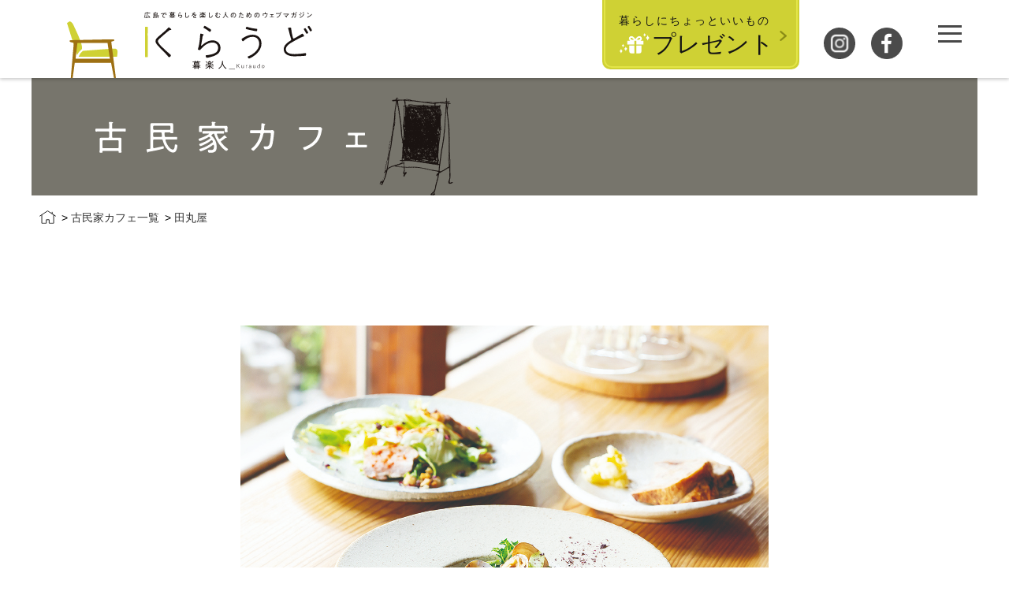

--- FILE ---
content_type: text/html; charset=UTF-8
request_url: https://www.kuraudo.jp/cafe/1311/
body_size: 6682
content:
<!doctype html>
<html lang="ja">
	<head>
	    <meta charset="utf-8">
	    <meta name="viewport" content="width=device-width, initial-scale=1, maximum-scale=1">
		<meta http-equiv="X-UA-Compatible" content="IE=edge,chrome=1">
		<link rel="icon" href="/favicon.ico">
		<title>田丸屋｜古民家カフェ</title>

		<!-- All in One SEO 4.1.2.2 -->
		<link rel="canonical" href="https://www.kuraudo.jp/cafe/1311/" />
		<meta property="og:site_name" content="ウェブマガジンくらうど -" />
		<meta property="og:type" content="article" />
		<meta property="og:title" content="田丸屋｜古民家カフェ" />
		<meta property="og:url" content="https://www.kuraudo.jp/cafe/1311/" />
		<meta property="article:published_time" content="2022-11-01T00:00:18Z" />
		<meta property="article:modified_time" content="2022-10-31T08:41:46Z" />
		<meta name="twitter:card" content="summary" />
		<meta name="twitter:domain" content="www.kuraudo.jp" />
		<meta name="twitter:title" content="田丸屋｜古民家カフェ" />
		<script type="application/ld+json" class="aioseo-schema">
			{"@context":"https:\/\/schema.org","@graph":[{"@type":"WebSite","@id":"https:\/\/www.kuraudo.jp\/#website","url":"https:\/\/www.kuraudo.jp\/","name":"\u30a6\u30a7\u30d6\u30de\u30ac\u30b8\u30f3\u304f\u3089\u3046\u3069","publisher":{"@id":"https:\/\/www.kuraudo.jp\/#organization"}},{"@type":"Organization","@id":"https:\/\/www.kuraudo.jp\/#organization","name":"\u304f\u3089\u3046\u3069","url":"https:\/\/www.kuraudo.jp\/"},{"@type":"BreadcrumbList","@id":"https:\/\/www.kuraudo.jp\/cafe\/1311\/#breadcrumblist","itemListElement":[{"@type":"ListItem","@id":"https:\/\/www.kuraudo.jp\/#listItem","position":"1","item":{"@type":"WebPage","@id":"https:\/\/www.kuraudo.jp\/","name":"Home","url":"https:\/\/www.kuraudo.jp\/"},"nextItem":"https:\/\/www.kuraudo.jp\/cafe\/1311\/#listItem"},{"@type":"ListItem","@id":"https:\/\/www.kuraudo.jp\/cafe\/1311\/#listItem","position":"2","item":{"@type":"WebPage","@id":"https:\/\/www.kuraudo.jp\/cafe\/1311\/","name":"\u7530\u4e38\u5c4b","url":"https:\/\/www.kuraudo.jp\/cafe\/1311\/"},"previousItem":"https:\/\/www.kuraudo.jp\/#listItem"}]},{"@type":"Person","@id":"https:\/\/www.kuraudo.jp\/author\/kuraudo\/#author","url":"https:\/\/www.kuraudo.jp\/author\/kuraudo\/","name":"kuraudo","image":{"@type":"ImageObject","@id":"https:\/\/www.kuraudo.jp\/cafe\/1311\/#authorImage","url":"https:\/\/secure.gravatar.com\/avatar\/3271be5f9058e78c465fb3e891bc0b46?s=96&d=mm&r=g","width":"96","height":"96","caption":"kuraudo"}},{"@type":"WebPage","@id":"https:\/\/www.kuraudo.jp\/cafe\/1311\/#webpage","url":"https:\/\/www.kuraudo.jp\/cafe\/1311\/","name":"\u7530\u4e38\u5c4b\uff5c\u53e4\u6c11\u5bb6\u30ab\u30d5\u30a7","inLanguage":"ja","isPartOf":{"@id":"https:\/\/www.kuraudo.jp\/#website"},"breadcrumb":{"@id":"https:\/\/www.kuraudo.jp\/cafe\/1311\/#breadcrumblist"},"author":"https:\/\/www.kuraudo.jp\/cafe\/1311\/#author","creator":"https:\/\/www.kuraudo.jp\/cafe\/1311\/#author","image":{"@type":"ImageObject","@id":"https:\/\/www.kuraudo.jp\/#mainImage","url":"https:\/\/www.kuraudo.jp\/wp-content\/uploads\/2022\/10\/cafe_07.jpg","width":"321","height":"194"},"primaryImageOfPage":{"@id":"https:\/\/www.kuraudo.jp\/cafe\/1311\/#mainImage"},"datePublished":"2022-11-01T00:00:18+09:00","dateModified":"2022-10-31T08:41:46+09:00"}]}
		</script>
		<!-- All in One SEO -->

<link rel='dns-prefetch' href='//s.w.org' />
		<script type="text/javascript">
			window._wpemojiSettings = {"baseUrl":"https:\/\/s.w.org\/images\/core\/emoji\/13.0.1\/72x72\/","ext":".png","svgUrl":"https:\/\/s.w.org\/images\/core\/emoji\/13.0.1\/svg\/","svgExt":".svg","source":{"concatemoji":"https:\/\/www.kuraudo.jp\/wp-includes\/js\/wp-emoji-release.min.js?ver=5.7.2"}};
			!function(e,a,t){var n,r,o,i=a.createElement("canvas"),p=i.getContext&&i.getContext("2d");function s(e,t){var a=String.fromCharCode;p.clearRect(0,0,i.width,i.height),p.fillText(a.apply(this,e),0,0);e=i.toDataURL();return p.clearRect(0,0,i.width,i.height),p.fillText(a.apply(this,t),0,0),e===i.toDataURL()}function c(e){var t=a.createElement("script");t.src=e,t.defer=t.type="text/javascript",a.getElementsByTagName("head")[0].appendChild(t)}for(o=Array("flag","emoji"),t.supports={everything:!0,everythingExceptFlag:!0},r=0;r<o.length;r++)t.supports[o[r]]=function(e){if(!p||!p.fillText)return!1;switch(p.textBaseline="top",p.font="600 32px Arial",e){case"flag":return s([127987,65039,8205,9895,65039],[127987,65039,8203,9895,65039])?!1:!s([55356,56826,55356,56819],[55356,56826,8203,55356,56819])&&!s([55356,57332,56128,56423,56128,56418,56128,56421,56128,56430,56128,56423,56128,56447],[55356,57332,8203,56128,56423,8203,56128,56418,8203,56128,56421,8203,56128,56430,8203,56128,56423,8203,56128,56447]);case"emoji":return!s([55357,56424,8205,55356,57212],[55357,56424,8203,55356,57212])}return!1}(o[r]),t.supports.everything=t.supports.everything&&t.supports[o[r]],"flag"!==o[r]&&(t.supports.everythingExceptFlag=t.supports.everythingExceptFlag&&t.supports[o[r]]);t.supports.everythingExceptFlag=t.supports.everythingExceptFlag&&!t.supports.flag,t.DOMReady=!1,t.readyCallback=function(){t.DOMReady=!0},t.supports.everything||(n=function(){t.readyCallback()},a.addEventListener?(a.addEventListener("DOMContentLoaded",n,!1),e.addEventListener("load",n,!1)):(e.attachEvent("onload",n),a.attachEvent("onreadystatechange",function(){"complete"===a.readyState&&t.readyCallback()})),(n=t.source||{}).concatemoji?c(n.concatemoji):n.wpemoji&&n.twemoji&&(c(n.twemoji),c(n.wpemoji)))}(window,document,window._wpemojiSettings);
		</script>
		<style type="text/css">
img.wp-smiley,
img.emoji {
	display: inline !important;
	border: none !important;
	box-shadow: none !important;
	height: 1em !important;
	width: 1em !important;
	margin: 0 .07em !important;
	vertical-align: -0.1em !important;
	background: none !important;
	padding: 0 !important;
}
</style>
	<link rel='stylesheet' id='wp-block-library-css'  href='https://www.kuraudo.jp/wp-includes/css/dist/block-library/style.min.css?ver=5.7.2' type='text/css' media='all' />
<link rel="https://api.w.org/" href="https://www.kuraudo.jp/wp-json/" /><link rel="alternate" type="application/json" href="https://www.kuraudo.jp/wp-json/wp/v2/cafe/1311" /><link rel='shortlink' href='https://www.kuraudo.jp/?p=1311' />
<link rel="alternate" type="application/json+oembed" href="https://www.kuraudo.jp/wp-json/oembed/1.0/embed?url=https%3A%2F%2Fwww.kuraudo.jp%2Fcafe%2F1311%2F" />
<link rel="alternate" type="text/xml+oembed" href="https://www.kuraudo.jp/wp-json/oembed/1.0/embed?url=https%3A%2F%2Fwww.kuraudo.jp%2Fcafe%2F1311%2F&#038;format=xml" />
		<style type="text/css" id="wp-custom-css">
			#kr_wrp {
	font-size:1.1em;
	line-height:1.3em;
	-webkit-text-size-adjust: 100%;
}
a{
	text-decoration:none;
}
#kr_wrp p{margin-bottom:1.3em;}
#kr_wrp img{
	width:100%;
	height: auto;
}
#kr_wrp hr {
	clear:both;
	visibility:hidden;
	margin:0;
}

/*.bgreenboder {
	clear:both;
	visibility: visible;
  margin: 0 42.5% 2em 42.5% !important;
  border: 3px solid #90c31f !important;
  width: 15%;
}*/

.bgreenboder {
  position: relative;
  width:98%;
  padding-bottom:0.8em;
  margin-bottom:1.5em;
}

.bgreenboder:after {
  position: absolute;
  bottom: 0;
  left: 0;
  width: 100%;
  height: 5px;
  content: '';
  background-image: -webkit-repeating-linear-gradient(135deg, #90c31f, #90c31f 1px, transparent 2px, transparent 5px);
  background-image: repeating-linear-gradient(-45deg, #90c31f, #90c31f 1px, transparent 2px, transparent 5px);
  background-size: 7px 7px;
  -webkit-backface-visibility: hidden;
  backface-visibility: hidden;
}



#kr_wrp div .left_25w {
	width:24%;
	height:auto;
	padding:0.5em;
	margin-bottom:1.5em;
	float: left;
	display:block;
}
#kr_wrp .left_25w {
	width:24%;
	height:auto;
	padding:0.5em;
	margin-bottom:1.5em;
	float: left;
	display:block;
}
#kr_wrp .left_3-1w,
#kr_wrp .left_3-3w {
	width:19%;
	height:auto;
	padding:0.5em;
	margin-bottom:1.5em;
	float: left;
	display:block;
	text-align: center;
	font-weight:bold;
}
#kr_wrp .left_3-2w {
	width:59%;
	height:auto;
	padding:0.5em;
	margin-bottom:1.5em;
	float: left;
	display:block;
	text-align:left;
	font-weight:bold;
}
#kr_wrp .left_50w {
	width:47%;
	height:auto;
	padding:0.5em;
	margin-bottom:1.5em;
	float: left;
	display:block;
}

#kr_wrp .bg-blgr {
	padding:0.5em 1.5em;
	margin-bottom:1.5em;
	widows:100%;
	height:auto;
	background-color:#ebf0b8;
}


.contact-t-bt div a {
	width:46%;
	height:auto;
	padding:1em 0;
	margin:0 2% 1.5em 2%;
	float:left;
	display:block;
	background-color:#90c31f !important;
	color:#FFF !important;
	font-size:1.6em !important;
	font-weight:bold;
	text-align:center;
	border-radius: 5px;        /* CSS3草案 */  
	-webkit-border-radius: 5px;    /* Safari,Google Chrome用 */  
	-moz-border-radius: 5px;   /* Firefox用 */ 
}
.contact-m-bt div a {
	width:46%;
	height:auto;
	padding:1em 0;
	margin:0 2% 1.5em 2%;
	float:left;
	display:block;
	background-color:#009245 !important;
	color:#FFF !important;
	font-size:1.6em !important;
	font-weight:bold;
	text-align:center;
	border-radius: 5px;        /* CSS3草案 */  
	-webkit-border-radius: 5px;    /* Safari,Google Chrome用 */  
	-moz-border-radius: 5px;   /* Firefox用 */ 
}
.contact-ftel div a {
	width:100%;
	display:block;
	background-color:#90c31f !important;
	color:#FFF !important;
	font-size:1.2em !important;
	font-weight:bold;
	text-align:center;
	border-radius: 5px;        /* CSS3草案 */  
	-webkit-border-radius: 5px;    /* Safari,Google Chrome用 */  
	-moz-border-radius: 5px;   /* Firefox用 */ 
	height:auto;
	padding:1em 0;
}
.contact-ftel2 div a {
	width:100%;
	display:block;
	background-color:#009245 !important;
	color:#FFF !important;
	font-size:1.2em !important;
	font-weight:bold;
	text-align:center;
	border-radius: 5px;        /* CSS3草案 */  
	-webkit-border-radius: 5px;    /* Safari,Google Chrome用 */  
	-moz-border-radius: 5px;   /* Firefox用 */ 
	height:auto;
	padding:1em 0;
}


.f-c{
	text-align:center;
}
.f-bl{
	font-weight:bold;
}
.tt-c div {
	margin:0 20% 1.5em 20%;
	display:block;
	width:60%;
	height:auto;
	padding:1em 0;
}
.crb {
	clear:both;
}



@media screen and (max-width:768px) {
	

#kr_wrp .left_25w{
	width:47%;
	height:auto;
	padding:0.5em;
	margin-bottom:1.5em;
	float: left;
	display:block;
}
#kr_wrp .left_3-1w{
	width:18%;
	height:auto;
	padding:0.5em;
	margin: 0 40% 0.8em 40%;
	float: none;
	display:block;
	font-size:1.5em;
	text-align:center;
}

#kr_wrp .left_3-2w {
	width:78%;
	height:auto;
}

#kr_wrp p{	
	margin-bottom:1.3em;
}

.contact-m-bt div a,
.contact-ftel div a,
.contact-ftel2 div a,
.contact-t-bt div a {
	width:90%;
	height:auto;
	padding:1em 0;
	margin:0 5% 1.5em 5%;
	float: none;
}

.tt-c div {
	margin:0 10% 1em 10%;
	width:80%;
	height:auto;
	padding:0.8em 0;
}

}

/*リノベーションスタイル
レイアウト崩れ*/

.layout_e{
	overflow: hidden;
}		</style>
		        <link rel="stylesheet" href="/assets/css/style.css">
		<!-- Global site tag (gtag.js) - Google Analytics -->
		<script async src="https://www.googletagmanager.com/gtag/js?id=G-G89S0GBG95"></script>
		<script>
		window.dataLayer = window.dataLayer || [];
		function gtag(){dataLayer.push(arguments);}
		gtag('js', new Date());

		gtag('config', 'G-G89S0GBG95');
		</script>
		<script async src="https://beacon.digima.com/v2/bootstrap/d0b-N0RRV0xFVEFNS3xsSFpFZlJsWXBaSDc5T2lBMEh2Nw"></script>
	</head>

	<body>
		<div id="wrapper">
			<header id="head">
				<div class="inner2">
					<div id="tbl">
						<div class="logo"><a href="/"><img src="/assets/img/common/logo.svg" alt=""></a></div>
						<div class="sns sp-none">
							<ul>
								<li><a href="/present/"><img src="/assets/img/common/present_banner.svg" alt=""></a></li>
								<li><a href="https://www.instagram.com/web_maeda/?hl=ja" target="_blank"><img src="/assets/img/common/sns1.svg" alt=""></a></li>
								<li><a href="https://www.facebook.com/webkuraudo" target="_blank"><img src="/assets/img/common/sns2.svg" alt=""></a></li>
							</ul>
						</div>
						<div id="menu-btn">
							<a class="menu-trigger" href="#">
								<span></span>
								<span></span>
								<span></span>
							</a>
						</div>
						<div id="sp-nav" style="display:none;">
							<nav class="inner">
								<div class="slogo"><a href="/"><img src="/assets/img/common/logo.svg" alt=""></a></div>
								<ul>
									<li><a href="/present/"><img src="/assets/img/common/sp_present_banner.svg" alt=""></a></li>
									<li>
										<a href="/report/">
											<span class="en">Renovation</span>
											<span class="ja">広島リノベーションスタイル</span>
										</a>
									</li>
									<li>
										<a href="/talk/">
											<span class="en">Talk</span>
											<span class="ja">くらうどスペシャル対談</span>
										</a>
									</li>
									<li>
										<a href="/cafe/">
											<span class="en">Cafe</span>
											<span class="ja">古民家カフェ</span>
										</a>
									</li>
									<li>
										<a href="/new/">
											<span class="en">House</span>
											<span class="ja">新築住宅</span>
										</a>
									</li>
									<li>
										<a href="/myhome/">
											<span class="en">Interview</span>
											<span class="ja">住みごこちインタビュー</span>
										</a>
									</li>
									<li>
										<a href="/movie/">
											<span class="en">Movie</span>
											<span class="ja">映画は文化のバロメーター</span>
										</a>
									</li>
									<li>
										<a href="/recipe/">
											<span class="en">Cooking</span>
<span class="ja">お料理レシピ</span>
										</a>
									</li>
									<li>
										<a href="/interior/">
											<span class="en">Interior</span>
											<span class="ja">インテリアの話</span>
										</a>
									</li>
									<li>
										<a href="/modan/">
											<span class="en">Culture</span>
<span class="ja">カルチャーコラム</span>
										</a>
									</li>
									<li>
										<a href="/guide/">
											<span class="en">House Cleaning</span>
											<span class="ja">住まいのお手入れ便利ガイド</span>
										</a>
									</li>
									<li>
										<a href="/shop/">
											<span class="en">Shop</span>
											<span class="ja">話題のお店紹介</span>
										</a>
									</li>
									<li>
										<a href="/takumi/">
											<span class="en">Takumi</span>
											<span class="ja">広島の匠</span>
										</a>
									</li>
									<li>
										<a href="https://www.instagram.com/web_maeda/?hl=ja" target="_blank"><img src="/assets/img/common/sns1d.svg" alt=""></a>
										<a href="https://www.facebook.com/webkuraudo" target="_blank"><img src="/assets/img/common/sns2d.svg" alt=""></a>
									</li>
								</ul>
							</nav>
						</div>
					</div>
				</div>
			</header>
	        		<div id="main_contents" class="OTHER SINGLE CUSTOM REPORT">
			<div class="inner2">
                <div class="topban">
                    <img src="/assets/img/common/cafe_midashi_pc.png" class="sp-none">
                    <img src="/assets/img/common/cafe_midashi_sp.png" class="pc-none">
                </div>
                <div id="bread">
                    <div class="inner2">
                        <nav>   
                            <ul itemscope="" itemtype="http://schema.org/BreadcrumbList">
                                <li itemprop="itemListElement" itemscope="" itemtype="http://schema.org/ListItem">
                                    <a itemtype="http://schema.org/Thing" itemprop="item" href="/">
                                    <span itemprop="name"><img src="/assets/img/top/icon_home.svg"></span></a>
                                    <meta itemprop="position" content="1">
                                </li>
                                <li itemprop="itemListElement" itemscope="" itemtype="http://schema.org/ListItem">
                                    <a itemtype="http://schema.org/Thing" itemprop="item" href="/cafe/">
                                    <span itemprop="name">古民家カフェ一覧</span></a>
                                    <meta itemprop="position" content="2">
                                </li>
                                <li itemprop="itemListElement" itemscope="" itemtype="http://schema.org/ListItem">
                                    <a itemtype="http://schema.org/Thing" itemprop="item" href="./">
                                    <span itemprop="name">田丸屋</span></a>
                                    <meta itemprop="position" content="3">
                                </li>
                            </ul>
                        </nav>
                    </div>
                </div>
                <div class="content main">
                <div class="inner4">
                                                                                                                                                                                <div class="layout_a"><img src="https://www.kuraudo.jp/wp-content/uploads/2022/10/cafe_01.jpg" alt=""></div>
                                                                                                                                                                                                                                                                                                                                                                                                                                <div class="layout_d">平日ランチ（1,500円 ）／羽釡で炊いたおむすびや粕汁が付く「田丸屋ランチ」（15食）と、季節のスープがメインの「スープランチ」（5食）の2種を用意。写真はスープランチで、旬の食材を使ったスープ、サラダ、2種の天然酵母パンがセット。</div>
                                                                                                                                                                                                                                <div class="layout_c">料理もワインも<br />
ナチュラルに</div>
                                                                                                                                                                                                                                <div class="layout_a"><img src="https://www.kuraudo.jp/wp-content/uploads/2022/10/cafe_02.jpg" alt=""></div>
                                                                                                                                                                                                                                                                                                                                                                <div class="layout_c">老舗酒屋がプロデュース<br />
庭園＋酒＋料理のぜいたく</div>
                                                                                                                                                                                                                                                                                                                                                                <div class="layout_d">　創業100年の老舗酒店「田中商店」が手掛ける店。築78年の古民家を改装した店内では、窓いっぱいに広がる美しい日本庭園を愛でながら、ぜいたくなひとときが過ごせる。<br />
　こだわりのお酒は、フランスや日本のナチュラルワイン、広島の地酒を中心にセレクトしており、店主自らぶどうの栽培を行っているオリジナルワインにも注目だ。<br />
　さらにお酒をおいしくしてくれるのが、沼隈産の新鮮な野菜や魚をふんだんに使った料理の数々。調味料まで手作りするこだわり派のシェフが、「お酒に合う」をテーマに一手間も二手間も掛ける一皿は印象的だ。手軽に楽しめるランチの他、夜はライトアップされる庭園とともに、お酒と料理に酔いしれて。<br />
</div>
                                                                                                                                                                <div class="layout_a"><img src="https://www.kuraudo.jp/wp-content/uploads/2022/10/cafe_03.jpg" alt=""></div>
                                                                                                                                                                                                                                                                                                                                                                                                                                <div class="layout_d">田丸屋 オリジナルワイン／自家栽培のぶどうを使ったオリジナルワインは、「沼南2019」「ヤマソネ・2019」「ヤマソネスパークリング」の3種。軽やかですっきりとした味わいに特徴があり、和食との相性も抜群! 普段ワインを飲み慣れない方にもおすすめ。</div>
                                                                                                                                                                <div class="layout_a"><img src="https://www.kuraudo.jp/wp-content/uploads/2022/10/cafe_04.jpg" alt=""></div>
                                                                                                                                                                                                                                                                                                                                                                                                                                <div class="layout_d">木の質感が心地良い店内。和風庭園を眺めながら、沼隈の海の幸や山の幸をじっくりと味わう、至福のひとときを過ごしてほしい。</div>
                                                                                                                                                                <div class="layout_a"><img src="https://www.kuraudo.jp/wp-content/uploads/2022/10/cafe_05.jpg" alt=""></div>
                                                                                                                                                                                                                                                                                                <div class="layout_a"><img src="https://www.kuraudo.jp/wp-content/uploads/2022/10/cafe_06.jpg" alt=""></div>
                                                                                                                                                                                                                                        </div>
                </div>
			</div>
		</div>

                <div class="b_navi">
            <div class="inner2">
                <ul>
                    <li class="prev">
                                                    <a href="https://www.kuraudo.jp/cafe/1191/">前の記事</a>
                                            </li>
                    <li class="back">
                        <a href="/cafe/">一覧に戻る</a>
                    </li>
                    <li class="next">
                                                    <a href="https://www.kuraudo.jp/cafe/1451/">次の記事</a>
                                            </li>
                </ul>
            </div>
        </div>

	
			<footer id="footer">
				<div class="inner2">
					<div class="top">
						<div class="logo"><a href="https://www.maedahousing.co.jp/" target="_blank"><img src="/assets/img/common/clogo.svg" alt=""></a></div>
						<div class="sns">
							<ul>
								<li><a href="https://www.instagram.com/web_maeda/?hl=ja" target="_blank"><img src="/assets/img/common/sns1.svg" alt=""></a></li>
								<li><a href="https://www.facebook.com/webkuraudo" target="_blank"><img src="/assets/img/common/sns2.svg" alt=""></a></li>
							</ul>
						</div>
					</div>
					<div class="fnavi">
						<ul>
							<li><a href="/report/">広島リノベーションスタイル</a></li>
							<li><a href="/new/">新築住宅</a></li>
							<li><a href="/talk/">くらうどスペシャル対談</a></li>
							<li><a href="/myhome/">住みごこちインタビュー</a></li>
							<li><a href="/takumi/">広島の匠</a></li>
							<li><a href="/cafe/">古民家カフェ</a></li>
							<li><a href="/movie/">映画は文化のバロメーター</a></li>
							<li><a href="/interior/">インテリアの話</a></li>
							<li><a href="/recipe/">お料理レシピ</a></li>
							<li><a href="/modan/">カルチャーコラム</a></li>
							<li><a href="/shop/">話題のお店紹介</a></li>
							<li><a href="/guide/">住まいのお手入れ便利ガイド</a></li>
						</ul>
					</div>
				</div>
				<div class="copyright">Copyrights (c) くらうど All Rights Reserved.</div>
			</footer>
		</div>
		<script src="/assets/js/jquery-3.5.1.min.js"></script>
		<script type="text/javascript" src="/assets/js/script.js"></script>
		<script type='text/javascript' src='https://www.kuraudo.jp/wp-includes/js/wp-embed.min.js?ver=5.7.2' id='wp-embed-js'></script>
	</body>
</html>

--- FILE ---
content_type: text/css
request_url: https://www.kuraudo.jp/assets/css/style.css
body_size: 6152
content:
@charset "utf-8";

:root {
	-ms-overflow-style: -ms-autohiding-scrollbar;
	overflow-y: scroll;
	-webkit-text-size-adjust: 100%;
	-ms-text-size-adjust: 100%;
	text-size-adjust: 100%;
}
audio:not([controls]) {
	display: none;
}
details {
	display: block;
}
input[type="number"] {
	width: auto;
}
input[type="search"] {
	-webkit-appearance: textfield;
}
input[type="search"]::-webkit-search-cancel-button,
input[type="search"]::-webkit-search-decoration {
	-webkit-appearance: none;
}
main {
	display: block;
}
summary {
	display: block;
}
pre {
	overflow: auto;
}
progress {
	display: inline-block;
}
small {
	font-size: 75%;
}
template {
	display: none;
}
textarea {
	overflow: auto;
}
[hidden] {
	display: none;
}
[unselectable] {
	-webkit-user-select: none;
	-moz-user-select: none;
	-ms-user-select: none;
	user-select: none;
}
*,
	::before,
	::after {
	box-sizing: inherit;
}
* {
	font-size: inherit;
	line-height: inherit;
}
::before,
::after {
	text-decoration: inherit;
	vertical-align: inherit;
}
*,
::before,
::after {
	border-style: solid;
	border-width: 0;
}
* {
	margin: 0;
	padding: 0;
}
:root {
	box-sizing: border-box;
	cursor: default;
	font: 16px/1.5 sans-serif;
	text-rendering: optimizeLegibility;
}
html {
	background-color: #fff;
}
a {
	text-decoration: none;
}
a:link, a:visited {
    transition: ease-in-out .2s;
    -webkit-transition: ease-in-out .2s;
    -moz-transition: ease-in-out .2s;
}
audio, canvas, iframe, img, svg, video {
	vertical-align: middle;
}
button, input, select, textarea {
	background-color: transparent;
}
button, input, select, textarea {
	color: inherit;
	font-family: inherit;
	font-style: inherit;
	font-weight: inherit;
}
button, input, select, textarea {
	min-height: 1.5em;
}
code, kbd, pre, samp {
	font-family: monospace, monospace;
}
nav ol, nav ul {
	list-style: none;
}
table {
	border-collapse: collapse;
	border-spacing: 0;
}
textarea {
	resize: vertical;
}
@media screen {
	[hidden~="screen"] {
		display: inherit;
	}
	[hidden~="screen"]:not(:active):not(:focus):not(:target) {
		clip: rect(0 0 0 0) !important;
		position: absolute !important;
	}
}

/*--------------------------------------
	common
--------------------------------------*/
* {
	-webkit-text-size-adjust: 100%;
}
body {
	line-height: 1.6;
	font-family: "Hiragino Kaku Gothic ProN","メイリオ", sans-serif;
	font-size: 16px;
	color: #000;
}
@media screen and (max-width: 767px) {
	body {
		line-height: 1.4em;
		font-size: 14px;
	}
}
li {
	list-style: none;
}
img {
	margin: 0 auto;
	max-width: 100%;
	height: auto;
    width /***/: auto;
	border: none;
	vertical-align: bottom;
}
a {
	outline: none;
	color: #333;
	text-decoration: none;
	-webkit-transition: 280ms ease-in-out;
	    transition: 280ms ease-in-out;
}
a:hover {
	opacity: .8;
}
@media screen and (max-width: 767px) {
	.sp-none {
		display: none !important;
	}
	.pc-none {
		display: block !important;
	}
}
@media screen and (min-width: 767px) {
	.sp-none {
		display: block !important;
	}
	.pc-none {
		display: none !important;
	}
}

.inner {
	margin: 0 auto;
	max-width: 1000px;
}
@media screen and (max-width: 767px) {
	.inner {
		padding: 0 10px;
		width: 100%;
	}
}

.inner2 {
	margin: 0 auto;
	max-width: 1200px;
}
@media screen and (max-width: 767px) {
	.inner2 {
		padding: 0;
		width: 100%;
	}
}

.inner3 {
	margin: 0 auto;
	max-width: 750px;
}
@media screen and (max-width: 767px) {
	.inner3 {
		padding: 0 10px;
		width: 100%;
	}
}

.inner4 {
	margin: 0 auto;
	max-width: 670px;
}
@media screen and (max-width: 767px) {
	.inner4 {
		padding: 0 10px;
		width: 100%;
	}
}

#wrapper {
    margin: 0 auto;
	padding-top: 98px;
}
@media screen and (max-width: 767px) {
	#wrapper {
		padding-top: 77px;
	}
}

#main_contents {
	padding-bottom: 100px;
}
@media screen and (max-width: 767px) {
	#main_contents {
		padding-bottom: 50px;
	}
}

#head {
	position: fixed;
	left: 0;
	top: 0;
	padding-top: 15px;
	width: 100%;
    background-color: #fff;
    box-shadow: 0 2px 4px rgba(0, 0, 0, 0.2);
    transition: ease-in-out .3s;
	z-index: 9999;
}
#head .inner2 {
	position: relative;
	padding: 0 45px;
}
@media screen and (max-width: 767px) {
	#head {
		padding-top: 10px;
	}
	#head .inner2 {
		padding: 0 15px;
	}
	#head .logo img {
		width: 250px;
	}
}
#head .sns {
	position: absolute;
	right: 85px;
	top: 20px;
}
#head .sns ul {
	display: flex;
}
#head .sns ul li {
	margin: 0 10px;
}
#head .sns ul li:nth-child(1) {
	margin-top: -35px;
	margin-right: 20px;
}
#head #sp-nav {
    display: block;
    position: fixed;
    top: 0;
    right: 0px;
    bottom: 0;
    z-index: 999;
    width: 100%;
    background-color: #303030;
    padding-top: 10px;
    padding-bottom: 20px;
    margin-right: -100%;
    transition: ease-in-out .4s;
    box-sizing: border-box;
    -webkit-overflow-scrolling: touch;
    overflow: auto;
}
#head #sp-nav.active {
    margin-right: 0px;
}
#head #sp-nav .inner {
	padding: 0;
	max-width: 100%;
}
#head #menu-btn {
    position: fixed;
    top: 21px;
    right: 15px;
    z-index: 9999999999;
    cursor: pointer;
    display: block;
}
#head #sp-nav ul {
    margin: 0 auto;
	padding: 0 15px;
    max-width: 930px;
	background-color: #303030;
}
#head #sp-nav li {
    display: block;
    border-top: 1px dotted #555;
}
#head #sp-nav li:nth-child(1),
#head #sp-nav li:nth-child(2) {
    border-top: none;
}
#head #sp-nav ul > li:last-child {
	padding-bottom: 10px;
	text-align: center;
}
#head #sp-nav ul > li > a {
    position: relative;
    display: block;
    padding: 30px 0;
    text-align: left;
    line-height: 1.4;
    font-weight: bold;
    font-size: 21px;
    text-decoration: none;
    cursor: pointer;
}
#head #sp-nav ul > li:last-child > a {
	display: inline-block;
	margin: 0 10px;
}
#head #sp-nav ul > li:last-child > a img {
	width: 45px;
}
.menu-trigger,
.menu-trigger span {
    display: inline-block;
    transition: all .4s;
    box-sizing: border-box;
}
.menu-trigger {
    position: relative;
    width: 45px;
    height: 26px;
}
.menu-trigger span {
    position: absolute;
    left: 7%;
    width: 84%;
    height: 3px;
    background-color: #484848;
}
.active .menu-trigger span {
    background-color: #484848;
}
.menu-trigger span:nth-of-type(1) {
    top: 0;
}
.menu-trigger span:nth-of-type(2) {
    top: 11px;
}
.menu-trigger span:nth-of-type(3) {
    bottom: 7px;
}
.active .menu-trigger span:nth-of-type(1) {
    -webkit-transform: translateY(11px) rotate(-45deg);
    transform: translateY(11px) rotate(-45deg);
}
.active .menu-trigger span:nth-of-type(2) {
    opacity: 0;
}
.active .menu-trigger span:nth-of-type(3) {
    -webkit-transform: translateY(-11px) rotate(45deg);
    transform: translateY(-11px) rotate(45deg);
}
#head #sp-nav {
    top: 0;
    box-sizing: border-box;
    webkit-overflow-scrolling: touch;
    overflow-y: auto;
    overflow-x: hidden;
}
#head #menu-btn {
    position: absolute;
    top: 20px;
    right: 30px;
    z-index: 99999999;
}
.menu-trigger {
    padding: 10px;
    width: 40px;
    height: 40px;
	background-color: #fff;
    border-radius: 5px;
    border: 2px solid #fff;
}
.menu-trigger span {
    height: 3px;
}
.menu-trigger span:nth-of-type(1) {
    top: 7px;
}
.menu-trigger span:nth-of-type(2) {
    top: 16px;
}
.active .menu-trigger span:nth-of-type(1) {
    -webkit-transform: translateY(9px) rotate(-45deg);
    transform: translateY(9px) rotate(-45deg);
}
.active .menu-trigger span:nth-of-type(2) {
    opacity: 0;
}
.active .menu-trigger span:nth-of-type(3) {
    bottom: 1px;
    -webkit-transform: translateY(-16px) rotate(45deg);
    transform: translateY(-16px) rotate(45deg);
}
#head .stitle {
    padding: 15px 20px;
    text-align: center;
    background-color: #477C9A;
    font-weight: bold;
    font-size: 24px;
    color: #fff;
}
    #head #sp-nav {
        padding: 0;
    }
    #head #sp-nav .slogo {
		padding-top: 10px;
        padding-left: 15px;
        text-align: left;
		background-color: #fff;
    }
    #head #sp-nav .slogo img {
		width: 250px;
	}
    #head #sp-nav ul > li > a {
        padding: 20px 10px;
		font-weight: bold;
        font-size: 17px;
		color: #fff;
    }
    #head #sp-nav ul > li > a:after {
		content: "";
		display: block;
		position: absolute;
		right: 15px;
		top: 50%;
		margin-top: -5px;
		width: 7px;
		height: 7px;
		border-top: 1px solid #fff;
		border-right: 1px solid #fff;
		transform: rotate(45deg);
	}
    #head #sp-nav ul > li:nth-child(1) > a:after {
		border: none;
	}
    #head #sp-nav ul > li:last-child > a:after {
		border: none;
	}
    #head #sp-nav ul > li:nth-child(1) > a {
		padding: 20px 0 10px;
		text-align: center;
	}
    #head #sp-nav ul > li:last-child > a {
		padding: 20px 0 10px;
	}
    #head #sp-nav ul > li > a span.en {
		margin-bottom: 7px;
		padding: 3px 0;
		width: 120px;
		text-align: center;
		line-height: 1.4;
		letter-spacing: 1px;
		background-color: #678DAE;
		font-size: 10px;
		color: #fff;
	}
    #head #sp-nav ul > li:nth-child(2) > a span.en {
		background-color: #678DAE;
	}
    #head #sp-nav ul > li:nth-child(3) > a span.en {
		background-color: #896EA7;
	}
    #head #sp-nav ul > li:nth-child(4) > a span.en {
		background-color: #CC6550;
	}
    #head #sp-nav ul > li:nth-child(5) > a span.en {
		background-color: #789E80;
	}
    #head #sp-nav ul > li:nth-child(6) > a span.en {
		background-color: #52874A;
	}
    #head #sp-nav ul > li:nth-child(7) > a span.en {
		background-color: #404965;
	}
    #head #sp-nav ul > li:nth-child(8) > a span.en {
		background-color: #948D2E;
	}
    #head #sp-nav ul > li:nth-child(9) > a span.en {
		background-color: #AB8C4B;
	}
    #head #sp-nav ul > li:nth-child(10) > a span.en {
		background-color: #5B714F;
	}
    #head #sp-nav ul > li:nth-child(11) > a span.en {
		background-color: #E58B69;
	}
    #head #sp-nav ul > li:nth-child(12) > a span.en {
		background-color: #D66179;
	}
    #head #sp-nav ul > li:nth-child(13) > a span.en {
		background-color: #609292;
	}
    #head .stitle {
        padding: 15px 20px;
        text-align: left;
        font-size: 18px;
    }
    #head #sp-nav ul > li > a span {
        display: block;
    }
	#head #menu-btn {
		top: 8px;
		right: 15px;
	}

#footer {
	padding-top: 120px;
	background-color: #F1F1F1;
}
#footer .top {
	display: flex;
	justify-content: space-between;
	padding-bottom: 20px;
	padding-right: 5px;
	padding-left: 15px;
}
#footer .top .sns ul {
	display: flex;
}
#footer .top .sns ul li {
	margin: 0 10px;
}
#footer .fnavi {
	padding: 10px 15px 0;
	border-top: 1px solid #000;
}
#footer .fnavi ul {
	display: flex;
	flex-wrap: wrap;
}
#footer .fnavi ul li {
	flex: 0 0 16.5%;
	position: relative;
	margin-top: 15px;
	padding-left: 15px;
}
#footer .fnavi ul li:before {
	content: "";
	position: absolute;
	left: 0;
	top: 10px;
	display: inline-block;
	margin-right: 5px;
	width: 6px;
	height: 6px;
	border-top: 1px solid #000;
	border-right: 1px solid #000;
	transform: rotate(45deg);
}
#footer .fnavi ul li a {
	font-size: 13px;
}
#footer .copyright {
	margin-top: 100px;
	padding: 10px 0;
	text-align: center;
	background-color: #060606;
	font-size: 14px;
	color: #fff;
}
@media screen and (max-width: 767px) {
	#footer {
		margin-top: 0;
		padding-top: 80px;
	}
	#footer .top {
		flex-wrap: wrap;
		padding-bottom: 20px;
		padding-right: 0;
		padding-left: 0;
	}
	#footer .top .logo {
		flex: 0 0 100%;
		text-align: center;
	}
	#footer .top .sns {
		flex: 0 0 100%;
		margin-top: 10px;
		padding-top: 20px;
		border-top: 1px solid #000;
	}
	#footer .top .sns ul {
		justify-content: center;
	}
	#footer .top .sns ul li {
		margin: 0 7px;
	}
	#footer .fnavi {
		padding: 0 5px 0;
		border-top: none;
	}
	#footer .fnavi ul {
		display: flex;
		flex-wrap: wrap;
	}
	#footer .fnavi ul li {
		flex: 0 0 50%;
		margin-top: 15px;
		padding-left: 15px;
	}
	#footer .fnavi ul li:before {
		content: "";
		position: absolute;
		left: 0;
		top: 10px;
		display: inline-block;
		margin-right: 5px;
		width: 6px;
		height: 6px;
		border-top: 1px solid #000;
		border-right: 1px solid #000;
		transform: rotate(45deg);
	}
	#footer .fnavi ul li a {
		font-size: 12px;
	}
	#footer .copyright {
		margin-top: 50px;
		padding: 10px 0;
		font-size: 12px;
	}
}


#bread {
	padding: 15px 10px;
}
#bread li {
	position: relative;
	display: inline-block;
	padding-left: 15px;
	line-height: 1.4;
	font-size: 14px;
}
#bread li:first-child {
	padding-left: 0;
}
#bread li::before {
	content: ">";
	position: absolute;
	left: 3px;
	top: 0;
	font-size: 14px;
}
#bread li:first-child::before {
	content: "";
	padding-left: 0;
}
#bread li a {
	font-size: 14px;
}
#bread li img {
	vertical-align: text-bottom;
}
@media screen and (max-width: 768px) {
	#bread {
		padding: 10px;
	}
	#bread li {
		font-size: 12px;
	}
	#bread li::before {
		font-size: 12px;
	}
	#bread li a {
		font-size: 12px;
	}
}

#top_lead {
	padding: 50px 0;
	text-align: center;
	background-color: #F3E8BE;
}
#top_lead .en span {
	display: inline-block;
	padding-bottom: 5px;
	border-bottom: 3px solid #DC4222;
	letter-spacing: 5px;
	font-family: arial;
	font-size: 12px;
	color: #DC4222;
}
#top_lead .ja  {
	margin-top: 10px;
	letter-spacing: 2px;
	font-size: 15px;
}
#top_lead .ja span  {
	display: inline-block;
	margin-right: 10px;
	font-size: 28px;
}
#top_lead .box {
	margin: 40px auto 0;
	padding: 20px;
	max-width: 758px;
	line-height: 2;
	border: 1px dashed #585858;
}
@media screen and (max-width: 767px) {
	#top_lead {
		padding: 20px 0 25px;
	}
	#top_lead .en span {
		padding-bottom: 2px;
		border-bottom: 3px solid #DC4222;
		letter-spacing: 5px;
		font-family: arial;
		font-size: 12px;
	}
	#top_lead .ja  {
		margin-top: 15px;
		letter-spacing: 2px;
		font-size: 14px;
	}
	#top_lead .ja span  {
		display: inline-block;
		margin-right: 10px;
		font-size: 26px;
	}
	#top_lead .box {
		margin: 20px auto 0;
		padding: 15px;
		max-width: 90%;
		line-height: 2;
	}
}

.top_midashi {
	padding: 25px 35px;
	line-height: 1.4;
	background-color: #477C9A;
	font-weight: bold;
	font-size: 24px;
	color: #fff;
}
@media screen and (max-width: 767px) {
	.top_midashi {
		padding: 15px;
		font-size: 16px;
	}
}

.top_banner {
	margin-top: 20px;
	padding: 0 10px;
	text-align: center;
}
.top_banner img {
	margin: 0 auto;
}

.post_list {
	display: -webkit-flex;
	display: flex;
	-webkit-flex-wrap: wrap;
	flex-wrap: wrap;
	margin: 70px auto 0;
	max-width: 1000px;
}
#ARCHIVE .post_list {
	margin-top: 20px;
}
.post_list .list {
	-webkit-flex: 0 0 32%;
	flex: 0 0 32%;
	margin-top: 20px;
	margin-left: 2%;
	max-width: 320px;
	background: #fff url(../img/top/icon_bt.svg) no-repeat right 10px bottom 10px;
	box-shadow: 0 0 8px #ccc;
}
.post_list .list:nth-child(3n+1) {
	margin-left: 0;
}
.post_list .list a {
	position: relative;
	display: block;
}
.post_list .list .icon {
	position: absolute;
	left: 10px;
	top: 0;
	padding: 0 3px;
	width: 110px;
	text-align: center;
	background-color: #678DAE;
	font-family: arial;
	font-size: 14px;
	color: #fff;
}
.post_list .list.report .icon {
	background-color: #678DAE;
}
.post_list .list.talk .icon {
	background-color: #896EA7;
}
.post_list .list.cafe .icon {
	background-color: #CC6550;
}
.post_list .list.new .icon {
	background-color: #789E80;
}
.post_list .list.myhome .icon {
	background-color: #52874A;
}
.post_list .list.movie .icon {
	background-color: #678DAE;
}
.post_list .list.recipe .icon {
	background-color: #948D2E;
}
.post_list .list.interior .icon {
	background-color: #AB8C4B;
}
.post_list .list.modan .icon {
	background-color: #5B714F;
}
.post_list .list.guide .icon {
	background-color: #E58B69;
}
.post_list .list.shop .icon {
	background-color: #D66179;
}
.post_list .list.takumi .icon {
	background-color: #609292;
}
.post_list .list .img {
	text-align: center;
}
.post_list .list .img img {
	max-width: 100%;
}
.post_list .list .info {
	padding: 20px 20px 30px 20px;
}
.post_list .list .info .title {
	font-weight: bold;
	font-size: 18px;
}
.post_list .list .info .cat {
	margin-top: 20px;
	font-weight: bold;
	font-size: 14px;
	color: #275D8D;
}
.post_list .list.report .info .cat {
	color: #678DAE;
}
.post_list .list.talk .info .cat {
	color: #896EA7;
}
.post_list .list.cafe .info .cat {
	color: #CC6550;
}
.post_list .list.new .info .cat {
	color: #789E80;
}
.post_list .list.myhome .info .cat {
	color: #52874A;
}
.post_list .list.movie .info .cat {
	color: #275D8D;
}
.post_list .list.recipe .info .cat {
	color: #948D2E;
}
.post_list .list.interior .info .cat {
	color: #AB8C4B;
}
.post_list .list.modan .info .cat {
	color: #5B714F;
}
.post_list .list.guide .info .cat {
	color: #E58B69;
}
.post_list .list.shop .info .cat {
	color: #D66179;
}
.post_list .list.takumi .info .cat {
	color: #609292;
}
.post_list .list .info .cat:before {
	content: "−";
	display: inline-block;
	margin-right: 7px;
	font-weight: bold;
	font-size: 18px;
	color: #275D8D;
}
.post_list .list.report .info .cat:before {
	color: #678DAE;
}
.post_list .list.talk .info .cat:before {
	color: #896EA7;
}
.post_list .list.cafe .info .cat:before {
	color: #CC6550;
}
.post_list .list.new .info .cat:before {
	color: #789E80;
}
.post_list .list.myhome .info .cat:before {
	color: #52874A;
}
.post_list .list.movie .info .cat:before {
	color: #275D8D;
}
.post_list .list.recipe .info .cat:before {
	color: #948D2E;
}
.post_list .list.interior .info .cat:before {
	color: #AB8C4B;
}
.post_list .list.modan .info .cat:before {
	color: #5B714F;
}
.post_list .list.guide .info .cat:before {
	color: #E58B69;
}
.post_list .list.shop .info .cat:before {
	color: #D66179;
}
.post_list .list.takumi .info .cat:before {
	color: #609292;
}
.post_list .list .info .date {
	margin-top: 10px;
	font-size: 14px;
	color: #666;
}
@media screen and (max-width: 767px) {
	.post_list {
		margin-top: 0;
		padding: 0 10px;
		max-width: 100%;
	}
	#ARCHIVE .post_list {
		margin-top: 0;
	}
	.post_list .list {
		-webkit-flex: 0 0 48.5%;
		flex: 0 0 48.5%;
		margin-top: 20px;
		margin-left: 3%;
		max-width: 100%;
	}
	.post_list .list:nth-child(3n+1) {
		margin-left: 3%;
	}
	.post_list .list:nth-child(2n+1) {
		margin-left: 0;
	}
	.post_list .list .icon {
		padding: 0 2px;
		width: 90px;
		font-size: 11px;
	}
	.post_list .list .info {
		padding: 8px 10px 10px;
	}
	.post_list .list .info .title {
		font-size: 14px;
	}
	.post_list .list .info .cat {
		margin-top: 3px;
		line-height: 1.2;
		font-size: 11px;
	}
	.post_list .list .info .cat:before {
		margin-right: 5px;
		font-size: 14px;
	}
	.post_list .list .info .date {
		margin-top: 3px;
		font-size: 11px;
	}
}

.shop_list {
	padding: 0 10px;
}
.shop_list li {
	margin-top: 8px;
}
.shop_list li a {
	line-height: 1.4;
	font-size: 20px;
	text-decoration: underline;
}
@media screen and (max-width: 767px) {
	.shop_list li a {
		line-height: 1.4;
		font-size: 16px;
	}
}

.OTHER.SINGLE .content {
	text-align: center;
}

.pagination {
	display: -webkit-flex;
	display: flex;
	-webkit-justify-content: center;
	justify-content: center;
	margin-top: 70px;
}
.pagination li {
	margin: 0 10px;
}
.pagination li a {
	display: -webkit-flex;
	display: flex;
	-webkit-justify-content: center;
	justify-content: center;
	-webkit-align-items: center;
	align-items: center;
	width: 50px;
	height: 50px;
	background-color: #477C9A;
	border-radius: 50px;
	color: #fff;
}
.pagination li.current a {
	background-color: #184F6E;
}
@media screen and (max-width: 767px) {
	.pagination {
		margin-top: 40px;
	}
	.pagination li {
		margin: 0 5px;
	}
	.pagination li a {
		width: 30px;
		height: 30px;
		border-radius: 30px;
	}
}

.b_navi {
	padding-top: 80px;
	background-color: #F1F1F1;
}
.b_navi .inner2 {
	max-width: 750px;
}
.b_navi ul {
	display: -webkit-flex;
	display: flex;
	-webkit-justify-content: space-between;
	justify-content: space-between;
}
.b_navi ul li {
	-webkit-flex: 0 0 33%;
	flex: 0 0 33%;
}
.b_navi ul li a {
	display: inline-block;
	padding: 8px 30px 12px;
	text-align: center;
	background-color: #477C9A;
	border-radius: 50px;
	font-size: 18px;
	color: #fff;
}
.b_navi ul li.back a {
	background-color: #184F6E;
}
.b_navi ul li.prev a:before {
	content: "<";
	display: inline-block;
	margin-right: 10px;
	font-size: 24px;
	color: #fff;
}
.b_navi ul li.back a:before {
	content: ">";
	display: inline-block;
	margin-right: 10px;
	font-size: 24px;
	color: #fff;
}
.b_navi ul li.next a:after {
	content: ">";
	display: inline-block;
	margin-left: 10px;
	font-size: 24px;
	color: #fff;
}
@media screen and (max-width: 767px) {
	.b_navi {
		padding-top: 40px;
	}
	.b_navi .inner2 {
		max-width: 100%;
	}
	.b_navi ul li a {
		padding: 8px 15px 12px;
		border-radius: 50px;
		font-size: 12px;
	}
	.b_navi ul li.prev a:before {
		margin-right: 5px;
		font-size: 18px;
	}
	.b_navi ul li.back a:before {
		margin-right: 5px;
		font-size: 20px;
	}
	.b_navi ul li.next a:after {
		margin-left: 5px;
		font-size: 18px;
	}
}

.bt_navi {
	padding-top: 60px;
}
.bt_navi .inner2 {
	max-width: 750px;
}
.bt_navi ul {
	display: -webkit-flex;
	display: flex;
	-webkit-justify-content: space-between;
	justify-content: space-between;
}
.bt_navi ul li {
	-webkit-flex: 0 0 100%;
	flex: 0 0 100%;
	text-align: center;
}
.bt_navi ul li a {
	display: inline-block;
	padding: 8px 30px 12px;
	text-align: center;
	background-color: #477C9A;
	border-radius: 50px;
	font-size: 18px;
	color: #fff;
}
.bt_navi ul li.back a {
	background-color: #184F6E;
}
.bt_navi ul li.back a:before {
	content: ">";
	display: inline-block;
	margin-right: 10px;
	font-size: 24px;
	color: #fff;
}
@media screen and (max-width: 767px) {
	.bt_navi {
		padding-top: 40px;
	}
	.bt_navi .inner2 {
		max-width: 100%;
	}
	.bt_navi ul li a {
		padding: 8px 20px 12px;
		border-radius: 50px;
		font-size: 14px;
	}
	.bt_navi ul li.back a:before {
		margin-right: 7px;
		font-size: 20px;
	}
}

.CUSTOM .content {
	padding: 60px 0;
}
.CUSTOM .content.gray {
	background-color: #F1F1F1;
}
.TAKUMI .copy {
	margin-top: 20px;
	text-align: center;
	line-height: 2.2;
	font-weight: bold;
	font-size: 20px;
	color: #609292;
}
.TAKUMI.MYHOME .copy {
	color: #678DAE;
}
.TAKUMI .body {
	margin-top: 20px;
	text-align: left;
	line-height: 2;
	font-size: 18px;
}
@media screen and (max-width: 767px) {
	.CUSTOM .content {
		padding: 30px 0;
	}
	.CUSTOM .content.main {
		padding-top: 0;
	}
	.TAKUMI .main_img {
		margin: 0 -10px;
	}
	.TAKUMI .copy {
		line-height: 2;
		font-size: 16px;
	}
	.TAKUMI .body {
		line-height: 1.8;
		font-size: 14px;
	}
}
.TAKUMI .layout_a {
	margin-top: 50px;
}
.TAKUMI .layout_a .text {
	margin-top: 20px;
	text-align: left;
	line-height: 2;
	font-size: 18px;
	color: #609292;
}
.TAKUMI.MYHOME .layout_a .text {
	color: #678DAE;
}
@media screen and (max-width: 767px) {
	.TAKUMI .layout_a {
		margin-top: 30px;
	}
	.TAKUMI .layout_a .text {
		line-height: 1.8;
		font-size: 14px;
	}
}
.TALK .copy {
	margin-top: 40px;
	text-align: center;
	line-height: 2.2;
	font-size: 20px;
}
.TALK .rows .blk {
	margin-top: 50px;
}
.TALK .rows .blk .midashi {
	padding: 20px 0;
	text-align: center;
	line-height: 2.4;
	border-top: 1px solid #89468E;
	border-bottom: 1px solid #89468E;
	font-weight: bold;
	font-size: 20px;
	color: #89468E;
}
.TALK .rows .blk .row .list {
	display: -webkit-flex;
	display: flex;
	margin-top: 30px;
}
.TALK .rows .blk .row .list .name {
	-webkit-flex: 0 0 50px;
	flex: 0 0 50px;
	text-align: left;
	font-weight: bold;
}
.TALK .rows .blk .row .list .text {
	-webkit-flex: 1;
	flex: 1;
	padding-left: 20px;
	text-align: left;
}
.TALK .rows .blk .sub_img {
	margin-top: 30px;
}
@media screen and (max-width: 767px) {
	.TALK .main_img {
		padding-top: 30px;
	}
	.TALK .copy {
		line-height: 1.8;
		font-size: 16px;
	}
	.TALK .rows .blk {
		margin-top: 40px;
	}
	.TALK .rows .blk .midashi {
		padding: 20px 0;
		line-height: 2;
		font-size: 16px;
	}
	.TALK .rows .blk .row .list {
		margin-top: 20px;
	}
	.TALK .rows .blk .row .list .name {
		-webkit-flex: 0 0 50px;
		flex: 0 0 50px;
		font-size: 14px;
	}
	.TALK .rows .blk .row .list .text {
		-webkit-flex: 1;
		flex: 1;
		padding-left: 20px;
		font-size: 14px;
	}
}
.TALK .company_blk {
	margin-top: 70px;
	padding: 25px 30px;
	background-color: #fff;
}
.TALK .company_blk .top {
	display: -webkit-flex;
	display: flex;
	-webkit-justify-content: space-between;
	justify-content: space-between;
}
.TALK .company_blk .top .cl {
	-webkit-flex: 0 0 48%;
	flex: 0 0 48%;
}
.TALK .company_blk .top .cl .in {
	display: -webkit-flex;
	display: flex;
	-webkit-justify-content: space-between;
	justify-content: space-between;
}
.TALK .company_blk .top .cl .text {
	margin-top: 20px;
	text-align: left;
}
.TALK .company_blk .top .cl .img {
	-webkit-flex: 0 0 120px;
	flex: 0 0 120px;
	max-width: 120px;
}
.TALK .company_blk .top .cl .info {
	padding-left: 20px;
}
.TALK .company_blk .top .cl .info .company {
	text-align: left;
	font-weight: bold;
	font-size: 18px;
}
.TALK .company_blk .top .cl .info .name {
	margin-top: 10px;
	text-align: right;
	font-weight: bold;
	font-size: 24px;
}
.TALK .company_blk .top .cl .info .text {
	margin-top: 10px;
	text-align: left;
	font-size: 14px;
}
.TALK .company_blk .top .cr {
	-webkit-flex: 0 0 48%;
	flex: 0 0 48%;
}
.TALK .company_blk .link {
	margin-top: 20px;
}
.TALK .company_blk .link a {
	display: inline-block;
	padding: 8px 30px 12px;
	text-align: center;
	background-color: #000;
	border-radius: 50px;
	font-size: 18px;
	color: #fff;
}
.TALK .company_blk .link a:after {
	content: ">";
	display: inline-block;
	margin-left: 10px;
	font-size: 22px;
	color: #fff;
}
@media screen and (max-width: 767px) {
	.TALK .company_blk {
		margin-top: 40px;
		padding: 15px;
	}
	.TALK .company_blk .top {
		flex-wrap: wrap;
	}
	.TALK .company_blk .top .cl {
		-webkit-flex: 0 0 100%;
		flex: 0 0 100%;
	}
	.TALK .company_blk .top .cl .img {
		-webkit-flex: 0 0 120px;
		flex: 0 0 120px;
		max-width: 120px;
	}
	.TALK .company_blk .top .cl .info {
		padding-left: 20px;
	}
	.TALK .company_blk .top .cl .info .company {
		font-size: 16px;
	}
	.TALK .company_blk .top .cl .info .name {
		font-size: 20px;
	}
	.TALK .company_blk .top .cl .info .text {
		margin-top: 15px;
		font-size: 12px;
	}
	.TALK .company_blk .top .cr {
		-webkit-flex: 0 0 100%;
		flex: 0 0 100%;
		margin-top: 20px;
	}
	.TALK .company_blk .link a {
		font-size: 16px;
	}
	.TALK .company_blk .link a:after {
		font-size: 20px;
	}
}

.shop_list {
	margin-top: 30px;
}

.REPORT .main_copy {
	margin-top: 40px;
	text-align: center;
	line-height: 2.2;
	font-weight: bold;
	font-size: 20px;
}
.REPORT .main_name {
	margin-top: 50px;
	text-align: center;
	line-height: 1.6;
	font-weight: bold;
	font-size: 20px;
	color: #678DAE;
}
.REPORT .main_text {
	margin-top: 40px;
	text-align: left;
	line-height: 2;
	font-size: 18px;
}
@media screen and (max-width: 767px) {
	.REPORT .main_img {
		padding-top: 30px;
	}
	.REPORT .main_copy {
		margin-top: 30px;
		line-height: 1.8;
		font-size: 16px;
	}
	.REPORT .main_name {
		margin-top: 40px;
		font-size: 16px;
	}
	.REPORT .main_text {
		margin-top: 30px;
		line-height: 2;
		font-size: 14px;
	}
}

.layout_a {
	margin-top: 50px;
	text-align: center;
}
@media screen and (max-width: 767px) {
	.layout_a {
		margin-top: 30px;
	}
}

.layout_b {
	margin-top: 40px;
	text-align: left;
}
.layout_b span {
	display: inline-block;
	padding: 3px 15px;
	background-color: #B2CCE9;
	font-size: 18px;
}
@media screen and (max-width: 767px) {
	.layout_b {
		margin-top: 30px;
	}
	.layout_b span {
		padding: 3px 12px;
		font-size: 14px;
	}
}

.layout_c {
	margin-top: 30px;
	text-align: left;
	line-height: 2.2;
	font-weight: bold;
	font-size: 20px;
}
@media screen and (max-width: 767px) {
	.layout_c {
		margin-top: 20px;
		line-height: 2.2;
		font-size: 16px;
	}
}

.layout_d {
	margin-top: 20px;
	text-align: left;
	line-height: 2.2;
	font-size: 18px;
	color: #678DAE;
}
@media screen and (max-width: 767px) {
	.layout_d {
		margin-top: 15px;
		font-size: 16px;
	}
}

.layout_e {
	margin-top: 70px;
	text-align: left;
	line-height: 2;
	font-size: 18px;
}
.layout_e img {
	float: left;
	margin-right: 15px;
	margin-bottom: 15px;
}
@media screen and (max-width: 767px) {
	.layout_e {
		margin-top: 50px;
		font-size: 16px;
	}
}

.layout_e2 {
	display: -webkit-flex;
	display: flex;
	-webkit-justify-content: space-between;
	justify-content: space-between;
	margin-top: 50px;
}
.layout_e2 .img {
	-webkit-flex: 0 0 48%;
	flex: 0 0 48%;
}
.layout_e2 .text {
	-webkit-flex: 0 0 48%;
	flex: 0 0 48%;
	text-align: left;
	line-height: 2.2;
	font-size: 18px;
	color: #678DAE;
}
@media screen and (max-width: 767px) {
	.layout_e2 {
		margin-top: 30px;
	}
	.layout_e2 .text {
		line-height: 2;
		font-size: 14px;
	}
}

.layout_f {
	display: -webkit-flex;
	display: flex;
	-webkit-justify-content: space-between;
	justify-content: space-between;
	margin-top: 50px;
}
.layout_f .img {
	-webkit-flex: 0 0 48%;
	flex: 0 0 48%;
}
.layout_f .text {
	-webkit-flex: 0 0 48%;
	flex: 0 0 48%;
	text-align: left;
	line-height: 2.2;
	font-size: 18px;
	color: #678DAE;
}
@media screen and (max-width: 767px) {
	.layout_f {
		margin-top: 30px;
	}
	.layout_f .text {
		line-height: 2;
		font-size: 14px;
	}
}

.layout_h {
	text-align: center;
}
.layout_h .title {
	margin-top: 20px;
	letter-spacing: 2px;
	font-family: arial;
	font-style: italic;
	font-size: 30px;
	color: #BCBCBC;
}
.layout_h .img {
	margin-top: 10px;
}
.layout_h .cursor {
	margin-top: 10px;
}
@media screen and (max-width: 767px) {
	.layout_h .title {
		margin-top: 20px;
		letter-spacing: 2px;
		font-size: 26px;
	}
	.layout_h .cursor img {
		width: 60px;
	}
}

.layout_i {
	margin-top: 80px;
}
.layout_i .rows {
	display: -webkit-flex;
	display: flex;
	-webkit-justify-content: space-between;
	justify-content: space-between;
}
.layout_i .rows .cl {
	-webkit-flex: 0 0 300px;
	flex: 0 0 300px;
}
.layout_i .rows .cr {
	-webkit-flex: 0 0 300px;
	flex: 0 0 300px;
}
.layout_i .rows .cursor {
	display: -webkit-flex;
	display: flex;
	-webkit-justify-content: center;
	justify-content: center;
	-webkit-align-items: center;
	align-items: center;
}
.layout_i .rows .title {
	letter-spacing: 2px;
	font-family: arial;
	font-style: italic;
	font-size: 30px;
	color: #BCBCBC;
}
@media screen and (max-width: 767px) {
	.layout_i {
		margin-top: 40px;
	}
	.layout_i .rows .cl {
		-webkit-flex: 0 0 42%;
		flex: 0 0 42%;
	}
	.layout_i .rows .cr {
		-webkit-flex: 0 0 42%;
		flex: 0 0 42%;
	}
	.layout_i .rows .img {
		margin-top: 10px;
	}
	.layout_i .rows .cursor img {
		width: 25px;
	}
	.layout_i .rows .title {
		font-size: 22px;
	}
}

#form_blk {
	font-size: 20px;
}
#form_blk input[type="text"],
#form_blk input[type="email"] {
	padding: 20px 10px;
	width: 100%;
	background-color: #eee;
	border-radius: 3px;
	border: 1px solid #666;
	box-sizing: border-box;
}
#form_blk textarea {
	padding: 20px 10px;
	width: 100%;
	background-color: #eee;
	border-radius: 3px;
	border: 1px solid #666;
	box-sizing: border-box;
}
#form_blk input[type="checkbox"],
#form_blk input[type="radio"] {
	vertical-align: middle;
}
#form_blk .col {
	display: flex;
	padding: 20px 0;
}
#form_blk .col.col-2 {
	justify-content: space-between;
}
#form_blk .col.bt,
#form_blk .privacy {
	margin-top: 20px;
	text-align: center;
	line-height: 1.4;
}
#form_blk .privacy a {
	text-decoration: underline;
}
#form_blk .col dl {
	flex: 0 0 100%;
	max-width: 100%;
}
#form_blk .col.col-2 dl {
	flex: 0 0 48%;
	margin-left: 4%;
	max-width: 580px;
}
#form_blk .col.col-2 dl:nth-child(2n+1) {
	margin-left: 0;
}
#form_blk .col dl dt:after {
	content: "任意";
	display: inline-block;
	margin-left: 10px;
	padding: 1px 3px;
	background-color: #7fbee7;
	font-size: 20px;
}
#form_blk .col dl.hissu dt:after {
	content: "必須";
	background-color: #f2859d;
}
#form_blk .col dl dd {
	margin-top: 10px;
}
#form_blk .col dl dd li {
	margin-top: 10px;
}
#form_blk .btn_blk {
	display: flex;
	justify-content: center;
	margin-top: 30px;
}
#form_blk input[type="button"],
#form_blk input[type="submit"] {
	flex: 0 0 48%;
	margin: 0 1%;
	display:block;
	background-color:#90c31f !important;
	color:#FFF !important;
	font-size:1.2em !important;
	font-weight:bold;
	text-align:center;
	border-radius: 5px;
	height:auto;
	padding:1em 0;
	cursor: pointer;
}
@media screen and (max-width: 767px) {
	#form_blk input[type="text"],
	#form_blk input[type="email"] {
		padding: 15px 7px;
	}
	#form_blk .col {
		flex-wrap: wrap;
		margin-top: 30px;
		padding: 0 10px;
		box-sizing: border-box;
		font-size: 18px;
	}
	#form_blk .col.col-2 {
		flex: 0 0 100%;
		margin-left: 0;
	}
}
.mw_wp_form_confirm .privacy,
.mw_wp_form_confirm .col.bt {
	display: none !important;
}

--- FILE ---
content_type: image/svg+xml
request_url: https://www.kuraudo.jp/assets/img/common/sns1d.svg
body_size: 15365
content:
<svg xmlns="http://www.w3.org/2000/svg" xmlns:xlink="http://www.w3.org/1999/xlink" width="67" height="67" viewBox="0 0 67 67"><defs><pattern id="a" preserveAspectRatio="none" width="100%" height="100%" viewBox="0 0 256 256"><image width="256" height="256" xlink:href="[data-uri]"/></pattern></defs><g fill="none"><path d="M33.5,0A33.5,33.5,0,1,1,0,33.5,33.5,33.5,0,0,1,33.5,0Z" stroke="none"/><path d="M 33.5 10 C 20.54206085205078 10 10 20.54206085205078 10 33.5 C 10 46.45793914794922 20.54206085205078 57 33.5 57 C 46.45793914794922 57 57 46.45793914794922 57 33.5 C 57 20.54206085205078 46.45793914794922 10 33.5 10 M 33.5 0 C 52.00154113769531 0 67 14.99845886230469 67 33.5 C 67 52.00154113769531 52.00154113769531 67 33.5 67 C 14.99845886230469 67 0 52.00154113769531 0 33.5 C 0 14.99845886230469 14.99845886230469 0 33.5 0 Z" stroke="none" fill="#4a4a4a"/></g><rect width="51" height="51" rx="25.5" transform="translate(8 8.435)" fill="url(#a)"/></svg>

--- FILE ---
content_type: image/svg+xml
request_url: https://www.kuraudo.jp/assets/img/common/sns2d.svg
body_size: 10582
content:
<svg xmlns="http://www.w3.org/2000/svg" xmlns:xlink="http://www.w3.org/1999/xlink" width="67" height="67" viewBox="0 0 67 67"><image width="67" height="67" xlink:href="[data-uri]"/></svg>

--- FILE ---
content_type: image/svg+xml
request_url: https://www.kuraudo.jp/assets/img/common/sns1.svg
body_size: 15411
content:
<svg xmlns="http://www.w3.org/2000/svg" xmlns:xlink="http://www.w3.org/1999/xlink" width="39.972" height="39.972" viewBox="0 0 39.972 39.972"><defs><pattern id="a" preserveAspectRatio="none" width="100%" height="100%" viewBox="0 0 256 256"><image width="256" height="256" xlink:href="[data-uri]"/></pattern></defs><g fill="none"><path d="M19.986,0A19.986,19.986,0,1,1,0,19.986,19.986,19.986,0,0,1,19.986,0Z" stroke="none"/><path d="M 19.98579597473145 5.999996185302734 C 12.27399635314941 5.999996185302734 5.999996185302734 12.27399635314941 5.999996185302734 19.98579597473145 C 5.999996185302734 27.69759559631348 12.27399635314941 33.97159576416016 19.98579597473145 33.97159576416016 C 27.69759559631348 33.97159576416016 33.97159576416016 27.69759559631348 33.97159576416016 19.98579597473145 C 33.97159576416016 12.27399635314941 27.69759559631348 5.999996185302734 19.98579597473145 5.999996185302734 M 19.98579597473145 -3.814697265625e-06 C 31.02365112304688 -3.814697265625e-06 39.97159576416016 8.947952270507812 39.97159576416016 19.98579597473145 C 39.97159576416016 31.02365112304688 31.02365112304688 39.97159576416016 19.98579597473145 39.97159576416016 C 8.947952270507812 39.97159576416016 -3.814697265625e-06 31.02365112304688 -3.814697265625e-06 19.98579597473145 C -3.814697265625e-06 8.947952270507812 8.947952270507812 -3.814697265625e-06 19.98579597473145 -3.814697265625e-06 Z" stroke="none" fill="#4a4a4a"/></g><rect width="30" height="30" rx="15" transform="translate(5 4.972)" fill="url(#a)"/></svg>

--- FILE ---
content_type: image/svg+xml
request_url: https://www.kuraudo.jp/assets/img/common/logo.svg
body_size: 16273
content:
<svg xmlns="http://www.w3.org/2000/svg" width="311.181" height="83.743" viewBox="0 0 311.181 83.743"><g transform="translate(-398.484 -436.246)"><g transform="translate(398.484 448.277)"><path d="M418.53,491.992s37.58-3.042,40.839-2.824,3.476,3.258,3.258,5.431-.652,4.779-.652,4.779H413.317A14.385,14.385,0,0,1,418.53,491.992Zm-1.147-2.24c1.739-5.648-8.689-25.633-10.644-30.2s-5-4.779-5-4.779l-3.258,2.172L411.3,497.3a22.028,22.028,0,0,1,3.039-4.65C415.25,491.763,417.383,489.753,417.383,489.753Z" transform="translate(-398.484 -454.778)" fill="#cfd134"/><path d="M405.324,493.357c.856.219,3.535.75,3.535.75l-3.83,44.617h2.385l2.651-19.4h46.14l3.749,19.388h2.357c-.214-2.142-5.892-46.061-5.892-46.061l2.57-.75c2.143-.75,2.036-2.25-1.392-2.25s-52.167,1.071-52.167,1.071C402.324,490.936,403.4,492.865,405.324,493.357Zm5.784,20.824,2.357-20.031h38.241l3,20.031Z" transform="translate(-400.234 -467.011)" fill="#9e7013"/></g><g transform="translate(496.397 436.246)"><g transform="translate(1.111 17.685)"><g transform="translate(13.391)"><path d="M591.647,469.109c0,.452-.453.553-.756.553-1.209.051-1.361.151-4.434,2.62-2.771,2.218-5.544,4.637-8.214,7.056-1.865,1.713-3.578,3.022-3.578,4.483,0,1.815,2.519,4.537,3.729,5.845a135.032,135.032,0,0,0,10.833,9.977c1.058.906,2.016,1.563,2.016,2.216a2.924,2.924,0,0,1-2.368,2.168c-.5,0-.808-.4-1.261-.958a73.8,73.8,0,0,0-6.1-6.45c-2.621-2.57-5.19-5.24-7.609-8.011-1.26-1.462-2.267-2.772-2.267-4.789a5.121,5.121,0,0,1,1.058-3.173,61.515,61.515,0,0,1,5.946-5.392,92.977,92.977,0,0,0,9.222-8.416.921.921,0,0,1,.656-.4C589.027,466.438,591.647,468.655,591.647,469.109Z" transform="translate(-571.642 -464.522)" fill="#1a1311"/><path d="M660.23,473.817c.855.253,1.461.353,1.461.858,0,.4-.253.554-.756,1.007s-.606,2.066-.7,2.772c-.454,3.023-.958,6.1-1.563,9.121a2.959,2.959,0,0,0-.1.654.325.325,0,0,0,.3.3,1.026,1.026,0,0,0,.655-.4,27.068,27.068,0,0,1,8.364-5.391,14.4,14.4,0,0,1,5.241-.957c5.644,0,10.077,3.779,10.077,9.575,0,6.8-5.544,9.422-11.236,11.085a34.173,34.173,0,0,1-5.695,1.259,1.161,1.161,0,0,1-1.159-.554,4.482,4.482,0,0,1-.756-1.916c0-.7.756-.654,1.26-.7a37.486,37.486,0,0,0,6.651-1.211c4.283-1.209,7.962-3.073,7.962-8.112,0-4.283-3.224-6.752-7.307-6.752-5.845,0-11.234,4.334-14.813,8.616-.353.4-.806,1.06-1.411,1.06-.051,0-2.168-.3-2.168-1.361a9.618,9.618,0,0,1,.454-1.461,39.776,39.776,0,0,0,1.159-4.838,86.692,86.692,0,0,0,1.21-10.883c.05-1.31-.1-2.318.656-2.318A20.357,20.357,0,0,1,660.23,473.817Zm7.154-7.961c1.864,1.16,3.93,2.218,3.93,2.922s-.958,2.318-1.612,2.318a2.03,2.03,0,0,1-1.16-.7,33.621,33.621,0,0,0-6.35-4.184c-.3-.151-.553-.3-.553-.654,0-.656,1.008-2.067,1.613-2.067C663.806,463.487,666.73,465.453,667.385,465.856Z" transform="translate(-600.72 -463.487)" fill="#1a1311"/><path d="M765.264,486.492c0,7.709-5.9,13.553-12.145,17.233-.706.4-2.873,1.611-3.627,1.611-.706,0-1.664-1.259-1.664-2.015,0-.555.605-.756,1.058-.907a24.016,24.016,0,0,0,7.409-4.384c3.375-2.923,6.046-6.6,6.046-11.236,0-5.392-3.023-8.768-8.465-8.768-4.536,0-7.962,2.116-11.238,5.039a1.858,1.858,0,0,1-.957.554c-.706,0-1.613-1.864-1.613-2.52,0-.705,1.009-1.209,1.613-1.561,3.829-2.368,7.659-4.182,12.245-4.182C760.728,475.356,765.264,479.638,765.264,486.492Zm-18.14-20.963a54.309,54.309,0,0,0,12.042,2.42c.606.049.757.2.757.856,0,.705-.3,2.166-1.209,2.166-.656,0-5.695-1.107-6.752-1.309-1.261-.253-5.039-1.058-6.047-1.461a.817.817,0,0,1-.554-.806c0-.555.353-1.966,1.158-1.966A2.515,2.515,0,0,1,747.124,465.529Z" transform="translate(-630.725 -464.168)" fill="#1a1311"/><path d="M831.892,467.166a66.4,66.4,0,0,0,2.216,11.338c.1.353.3,1.008,1.06,1.008a19.727,19.727,0,0,0,2.922-1.461c.908-.5,6.148-3.628,6.9-4.133a2.222,2.222,0,0,1,1.26-.553c.707,0,2.016,2.52,2.016,2.921s-.6.555-.908.656c-3.679,1.159-10.027,4.737-13.5,6.7-3.528,1.964-8.819,5.089-8.819,9.725a5.147,5.147,0,0,0,2.419,3.829c2.419,1.663,6.1,1.915,8.919,1.915A97.551,97.551,0,0,0,849.73,497.9a1.788,1.788,0,0,1,.5-.1c.555,0,.5.806.5,1.562,0,.656.051,1.612-.605,1.764-1.41.4-11.942.756-13.957.756-3.527,0-6.55-.253-9.675-2.066a7.853,7.853,0,0,1-4.082-6.8c0-5.24,4.685-8.414,8.616-10.934.5-.353.907-.655.907-1.361a1.609,1.609,0,0,0-.151-.705,69.237,69.237,0,0,1-2.569-8.919,25.415,25.415,0,0,0-1.16-4.131,1.794,1.794,0,0,1-.1-.555c0-.705,2.116-.705,2.618-.705C831.842,465.705,831.792,466.208,831.892,467.166Zm19.6,1.411a22.634,22.634,0,0,1,2.016,3.477c0,.6-1.359,1.36-1.965,1.36-.705,0-1.008-1.512-3.376-5.089-.1-.2-.3-.353-.3-.605,0-.554,1.31-1.31,1.814-1.31C850.133,466.41,850.687,467.367,851.493,468.577Zm4.939-2.772a18.909,18.909,0,0,1,1.915,3.276c0,.6-1.31,1.411-1.915,1.411-.655,0-.705-.957-3.426-5.089-.1-.2-.3-.4-.3-.606,0-.553,1.309-1.31,1.814-1.31C854.971,463.487,855.273,463.992,856.432,465.805Z" transform="translate(-659.613 -463.487)" fill="#1a1311"/></g><g transform="translate(0 1.143)"><path d="M552.375,503.679c-1.076,0-1.359-.17-1.359-1.133,0-.511.056-2.041.113-3.4.056-1.587.056-4.591.056-6.8V476.584c0-2.153,0-4.307-.056-6.688-.057-1.3-.113-3.117-.113-3.515,0-.963.284-1.133,1.359-1.133h.907c1.08,0,1.362.169,1.362,1.133,0,.4-.057,2.155-.114,3.458-.057,2.438-.057,4.592-.057,6.745v15.759c0,2.211,0,5.159.057,6.746.057,1.36.114,2.947.114,3.458,0,.963-.282,1.133-1.362,1.133Z" transform="translate(-551.016 -465.248)" fill="#cfd134"/></g></g><g transform="translate(61.599 61.8)"><path d="M648.791,536.983h3.8c.43,0,.861-.023,1.3-.023.215,0,.2.136.2.374s0,.364-.2.364c-.443,0-.874-.023-1.3-.023h-1.1c-.069,0-.136.023-.136.1a.135.135,0,0,0,.056.1,8.835,8.835,0,0,0,2.427,1.372c.134.045.316.1.316.238,0,.181-.271.589-.464.589a9.335,9.335,0,0,1-1.69-.839.184.184,0,0,0-.1-.035c-.114,0-.148.091-.16.183v1.417c0,.137.022.521.022.623,0,.215-.1.229-.464.229-.4,0-.443-.024-.465-.205a.162.162,0,0,0-.171-.171H647.6c-.159,0-.193.081-.227.217s-.091.169-.464.169-.465-.01-.465-.216.012-.419.012-.624V539.41c-.012-.09-.034-.18-.148-.18a.373.373,0,0,0-.137.056,8.074,8.074,0,0,1-1.529.783c-.193,0-.444-.408-.444-.545,0-.114.125-.159.205-.193a8.673,8.673,0,0,0,2.325-1.452.14.14,0,0,0,.046-.1c0-.079-.069-.1-.137-.1h-.94c-.444,0-.874.023-1.3.023-.217,0-.2-.125-.2-.364s-.012-.374.2-.374c.43,0,.86.023,1.3.023h1.655a.366.366,0,0,0,.353-.16c.032-.078.1-.158.1-.226,0-.113-.1-.147-.192-.158h-.375c-.261,0-.523.023-.782.023-.306,0-.544-.033-.544-.408,0-.159.01-.306.01-.464v-1.2c0-.17-.01-.306-.01-.441,0-.363.191-.431.51-.431.273,0,.545.022.816.022h3.8c.273,0,.534-.022.8-.022.306,0,.532.045.532.408,0,.159-.01.306-.01.465v1.2c0,.169.01.3.01.441,0,.373-.193.431-.521.431-.272,0-.533-.023-.806-.023h-2.245c-.021,0-.044.011-.044.034s.056.045.068.045c.079.035.191.08.191.16s-.09.09-.147.1-.169.043-.169.124C648.69,536.96,648.734,536.983,648.791,536.983Zm-.442-4.673H649.9c.17,0,.272-.056.272-.248-.012-.091-.023-.182-.034-.273a.312.312,0,0,1-.012-.1c0-.113.091-.125.181-.125.171,0,.67.034.852.057.067.011.2.022.2.113,0,.068-.056.091-.136.147a.236.236,0,0,0-.124.182c-.012.192.1.248.26.248h1.191c.442,0,.884-.021,1.327-.021.238,0,.238.1.238.362s0,.362-.238.362c-.443,0-.885-.022-1.327-.022h-1.226a.188.188,0,0,0-.215.181c-.023.194-.158.182-.477.182s-.465.012-.477-.169a.194.194,0,0,0-.227-.193h-1.61a.194.194,0,0,0-.227.193c-.021.182-.169.169-.477.169s-.452.012-.474-.169c-.012-.149-.092-.193-.227-.193h-1.18c-.441,0-.884.022-1.327.022-.226,0-.226-.1-.226-.362s0-.362.226-.362c.443,0,.885.021,1.327.021h1.146c.193,0,.273-.068.273-.26-.011-.09-.023-.17-.034-.249a.4.4,0,0,1-.011-.114c0-.113.09-.125.182-.125.158,0,.678.034.849.057.068.011.2.022.2.113,0,.068-.056.091-.136.147a.248.248,0,0,0-.125.182C648.078,532.253,648.191,532.31,648.349,532.31Zm3.107,2.076a.214.214,0,0,0-.227-.227h-4.207a.223.223,0,0,0-.237.227v.08a.221.221,0,0,0,.237.225h4.207a.212.212,0,0,0,.227-.225Zm-4.434.851a.231.231,0,0,0-.237.237v.116a.222.222,0,0,0,.237.225h4.207a.213.213,0,0,0,.227-.225v-.116a.223.223,0,0,0-.227-.237Zm3.821,3.88a.214.214,0,0,0-.226-.228H647.59a.225.225,0,0,0-.238.228v.135a.224.224,0,0,0,.238.227h3.028a.213.213,0,0,0,.226-.227Zm-3.254.917a.224.224,0,0,0-.238.228v.158a.233.233,0,0,0,.238.238h3.028a.222.222,0,0,0,.226-.238v-.158a.213.213,0,0,0-.226-.228Zm.715-2.359a.41.41,0,0,0-.363.147c-.068.068-.148.146-.216.227a.109.109,0,0,0-.045.1c0,.081.068.1.136.1h2.573c.068,0,.149-.021.149-.1a.155.155,0,0,0-.058-.113c-.079-.08-.136-.136-.2-.216a.38.38,0,0,0-.352-.147Z" transform="translate(-644.188 -531.482)" fill="#1a1311"/><path d="M674.031,539.117c0-.09-.034-.158-.125-.158-.033,0-.068.034-.1.044a12.259,12.259,0,0,1-3.515,2.19,1.5,1.5,0,0,1-.421.125c-.2,0-.464-.431-.464-.6s.2-.216.363-.272a11.654,11.654,0,0,0,3.221-1.8.14.14,0,0,0,.046-.09c0-.081-.067-.1-.137-.1h-1.815c-.441,0-.884.022-1.326.022-.238,0-.251-.112-.251-.419s.012-.43.251-.43c.441,0,.885.023,1.326.023h2.677c.182,0,.261-.056.273-.25l-.034-.43a.468.468,0,0,1-.012-.126c0-.125.09-.147.194-.147.124,0,.295.023.419.034.4.034.6.023.6.181,0,.069-.045.091-.137.148-.124.09-.114.2-.124.34.01.193.09.25.272.25h2.664c.443,0,.885-.023,1.327-.023.238,0,.25.1.25.43s-.012.419-.25.419c-.442,0-.883-.022-1.327-.022h-1.837c-.1,0-.125.058-.125.09a.092.092,0,0,0,.045.09,13.542,13.542,0,0,0,3.164,1.826c.215.091.419.159.419.307,0,.169-.271.6-.487.6a8.2,8.2,0,0,1-1.576-.749,13.442,13.442,0,0,1-2.315-1.644.192.192,0,0,0-.112-.045c-.113,0-.113.134-.113.147v1.132c0,.363.023.726.023,1.089s-.092.375-.465.375-.488-.012-.488-.351c0-.374.023-.737.023-1.113Zm-1.882-3.788c0,.091-.069.147-.16.217-.51.406-1.043.781-1.587,1.144-.182.114-.193.125-.2.215s-.023.194-.125.194c-.136,0-.613-.693-.613-.806,0-.091.114-.125.182-.159a11.9,11.9,0,0,0,1.86-1.259.364.364,0,0,1,.193-.1C671.864,534.774,672.149,535.171,672.149,535.329Zm-1.633-3.119c.283.228.566.476.838.726.148.125.614.5.614.68a.72.72,0,0,1-.512.489c-.113,0-.192-.1-.271-.182-.4-.4-.828-.748-1.259-1.111-.068-.057-.169-.126-.169-.227a.767.767,0,0,1,.509-.51A.465.465,0,0,1,670.516,532.21Zm5.069.4c.2,0,.409-.011.612-.011.284,0,.4.148.4.431,0,.215-.012.442-.012.658v2.051c0,.239.023.465.023.7,0,.261-.147.272-.442.272-.193,0-.294,0-.385-.079-.057-.058-.091-.1-.159-.114h-2.211a.226.226,0,0,0-.16.1c-.1.091-.192.091-.4.091-.272,0-.43-.011-.43-.272,0-.238.011-.465.011-.7v-2.051c0-.216-.011-.432-.011-.648,0-.272.1-.441.4-.441.193,0,.386.011.568.011a.412.412,0,0,0,.419-.249,7.939,7.939,0,0,0,.351-.76c.023-.079.045-.159.137-.159.01,0,1,.25,1,.432,0,.079-.09.1-.147.114a.26.26,0,0,0-.227.124c-.035.057-.125.2-.16.273a.133.133,0,0,0-.023.089c0,.1.067.126.159.137Zm.159,1.032a.261.261,0,0,0-.273-.271h-1.916a.264.264,0,0,0-.283.271v.294a.265.265,0,0,0,.283.273h1.916a.262.262,0,0,0,.273-.273Zm-2.472,1.848a.265.265,0,0,0,.283.273h1.916a.262.262,0,0,0,.273-.273v-.3a.256.256,0,0,0-.273-.273h-1.916a.259.259,0,0,0-.283.273Zm5.647,1.487c-.1,0-.193-.092-.272-.158a16.186,16.186,0,0,0-1.6-1.294c-.08-.056-.182-.123-.182-.227,0-.181.295-.533.475-.533a5.664,5.664,0,0,1,1.113.76c.216.17.7.568.884.749a.25.25,0,0,1,.092.17C679.43,536.611,679.088,536.974,678.919,536.974Zm.283-4.264c-.067,0-.147.079-.192.134-.227.228-1.326,1.294-1.588,1.294a.794.794,0,0,1-.533-.487c0-.1.136-.193.25-.282a8.769,8.769,0,0,0,1.338-1.249c.045-.045.1-.124.17-.124a2.387,2.387,0,0,1,.8.612C679.452,532.745,679.237,532.71,679.2,532.71Z" transform="translate(-653.034 -531.439)" fill="#1a1311"/><path d="M699.824,535.9a.084.084,0,0,0-.078.066,9.186,9.186,0,0,1-3.833,5.32,1.407,1.407,0,0,1-.579.3c-.226,0-.589-.443-.589-.658,0-.113.114-.169.261-.261a8.673,8.673,0,0,0,2.655-2.4,9.694,9.694,0,0,0,1.667-5.535c0-.249-.012-.5-.012-.749s.056-.328.238-.328a6.675,6.675,0,0,1,.795.1c.125.023.26.034.26.148s-.135.147-.215.193a.173.173,0,0,0-.1.169c-.012.282-.023.556-.023.839,0,.08.01.18.01.262a9.812,9.812,0,0,0,.635,2.891,9.214,9.214,0,0,0,3.709,4.49c.09.058.227.136.227.24,0,.226-.351.645-.567.645a.451.451,0,0,1-.2-.078,9.03,9.03,0,0,1-1.895-1.565,9.854,9.854,0,0,1-2.279-4.016A.086.086,0,0,0,699.824,535.9Z" transform="translate(-661.923 -531.513)" fill="#1a1311"/><g transform="translate(46.218 3.767)"><path d="M715.379,546.962v-.377h7.554v.377Z" transform="translate(-715.379 -540.519)" fill="#1a1311"/><path d="M730.869,541.155c0,.287,0,.688.008.96.007.144.015.347.015.4,0,.129-.037.151-.182.151h-.12c-.143,0-.181-.023-.181-.151,0-.053.008-.219.016-.385.006-.294.006-.687.006-.974v-2.1c0-.286,0-.574-.006-.906-.008-.174-.016-.4-.016-.454,0-.129.038-.151.181-.151h.12c.145,0,.182.022.182.151,0,.054-.008.272-.015.446-.008.332-.008.619-.008.913v.915c0,.1.016.143.047.143s.058-.023.112-.077l1.232-1.267c.34-.349.681-.712,1.013-1.081a.317.317,0,0,1,.309-.144h.257c.084,0,.121.022.121.068a.144.144,0,0,1-.052.091c-.462.423-.871.837-1.3,1.285l-.377.385c-.077.075-.107.128-.107.18a.314.314,0,0,0,.075.175l.831,1.222c.354.521.71,1.043,1.073,1.541a.213.213,0,0,1,.052.113c0,.038-.045.06-.128.06h-.212a.256.256,0,0,1-.287-.166c-.286-.469-.6-.943-.93-1.419l-.7-1.044c-.052-.082-.1-.12-.142-.12s-.082.031-.144.091l-.589.611a.463.463,0,0,0-.152.363Z" transform="translate(-720.651 -537.348)" fill="#1a1311"/><path d="M742.394,543.5c-.151,0-.189-.029-.189-.188,0-.106-.016-.151-.052-.151a.3.3,0,0,0-.13.059,1.845,1.845,0,0,1-1.049.325,1.132,1.132,0,0,1-1.178-1.223v-1.261c0-.349-.016-.914-.016-.982,0-.128.038-.151.182-.151h.089c.144,0,.182.022.182.151,0,.068-.016.634-.016.982v1.125c0,.6.31.96.876.96a1.584,1.584,0,0,0,.9-.309.327.327,0,0,0,.182-.341v-1.435c0-.355-.016-.907-.016-.982,0-.128.037-.151.181-.151h.09c.143,0,.182.022.182.151,0,.075-.016.627-.016.982v1.306c0,.3.016.869.016.982,0,.129-.038.151-.182.151Z" transform="translate(-723.939 -538.185)" fill="#1a1311"/><path d="M748.844,542.372c0,.333.016.884.016.958,0,.129-.036.151-.181.151h-.091c-.143,0-.181-.023-.181-.151,0-.068.016-.612.016-.958v-1.33c0-.4-.016-.914-.016-.982,0-.129.038-.151.181-.151h.038c.151,0,.182.029.189.181v.114c0,.084.016.144.053.144a.242.242,0,0,0,.113-.068,1.726,1.726,0,0,1,1.013-.408c.105,0,.12.053.12.19v.188c0,.084-.015.129-.09.129-.039,0-.107-.008-.19-.008a1.416,1.416,0,0,0-.831.332.375.375,0,0,0-.16.341Z" transform="translate(-726.965 -538.164)" fill="#1a1311"/><path d="M756.756,543.478c-.15,0-.18-.029-.188-.18-.008-.121-.023-.168-.068-.168a.249.249,0,0,0-.122.053,2.153,2.153,0,0,1-1.094.34c-.589,0-1.02-.286-1.02-.892,0-.935,1.269-1.284,2.085-1.381.166-.023.2-.069.2-.158a1.213,1.213,0,0,0-.143-.514.752.752,0,0,0-.664-.318,1.858,1.858,0,0,0-.975.3.245.245,0,0,1-.12.06c-.047,0-.069-.038-.114-.121l-.038-.077a.347.347,0,0,1-.038-.12c0-.06.038-.1.121-.143a2.748,2.748,0,0,1,1.187-.3c.83,0,1.215.425,1.2,1.391l-.016,1.019c-.008.257,0,.545.008.83,0,.092.008.2.008.258,0,.1-.039.12-.175.12Zm-.347-1.836a3.829,3.829,0,0,0-.862.181c-.483.168-.845.431-.845.8,0,.317.249.506.627.506a2.05,2.05,0,0,0,1.027-.331.321.321,0,0,0,.182-.334l.006-.619C756.545,541.7,756.523,541.642,756.409,541.642Z" transform="translate(-729.02 -538.16)" fill="#1a1311"/><path d="M765.131,543.5c-.151,0-.188-.029-.188-.188,0-.106-.016-.151-.053-.151a.3.3,0,0,0-.128.059,1.852,1.852,0,0,1-1.05.325,1.132,1.132,0,0,1-1.177-1.223v-1.261c0-.349-.016-.914-.016-.982,0-.128.037-.151.182-.151h.09c.144,0,.182.022.182.151,0,.068-.016.634-.016.982v1.125c0,.6.31.96.876.96a1.586,1.586,0,0,0,.9-.309.327.327,0,0,0,.181-.341v-1.435c0-.355-.015-.907-.015-.982,0-.128.038-.151.182-.151h.091c.142,0,.18.022.18.151,0,.075-.016.627-.016.982v1.306c0,.3.016.869.016.982,0,.129-.039.151-.18.151Z" transform="translate(-731.915 -538.185)" fill="#1a1311"/><path d="M773.569,542.56c-.151,0-.181-.029-.188-.18-.008-.106-.015-.158-.06-.158a.228.228,0,0,0-.12.059,1.716,1.716,0,0,1-.982.325,1.455,1.455,0,0,1-1.46-1.616,1.948,1.948,0,0,1,1.987-2.048,2.083,2.083,0,0,1,.386.039.716.716,0,0,0,.114.014c.09,0,.106-.053.106-.2v-.423c0-.371-.016-.922-.016-.981,0-.128.038-.152.181-.152h.09c.145,0,.184.024.184.152,0,.059-.016.61-.016.981v3.113c0,.408.016.846.016.921,0,.129-.039.151-.184.151Zm-.884-3.194a1.514,1.514,0,0,0-1.481,1.593,1.112,1.112,0,0,0,1.089,1.247,1.57,1.57,0,0,0,.882-.3.341.341,0,0,0,.175-.34v-1.88c0-.175-.038-.227-.212-.272A1.947,1.947,0,0,0,772.686,539.366Z" transform="translate(-734.806 -537.242)" fill="#1a1311"/><path d="M782.736,541.613a1.748,1.748,0,0,1-1.776,1.91,1.608,1.608,0,0,1-1.655-1.744,1.744,1.744,0,0,1,1.768-1.92A1.629,1.629,0,0,1,782.736,541.613Zm-2.985.166a1.224,1.224,0,0,0,1.225,1.352,1.349,1.349,0,0,0,1.314-1.5,1.225,1.225,0,0,0-1.232-1.351A1.324,1.324,0,0,0,779.751,541.779Z" transform="translate(-737.804 -538.16)" fill="#1a1311"/></g></g><path d="M555.866,437.732c.354,0,.706-.018,1.069-.018.194,0,.194.088.194.354s0,.343-.194.343c-.308,0-.7-.018-1.069-.018h-4.754c-.167,0-.247.071-.247.238v1.6a9.81,9.81,0,0,1-.468,3.167c-.079.247-.264.057-.415.268a.171.171,0,0,1-.149.08c-.159,0-.528.49-.528.305a.18.18,0,0,1,.034-.1,7.709,7.709,0,0,0,.821-3.821v-1.244c0-.256-.009-.512-.009-.767,0-.344.186-.4.495-.4.282,0,.565.01.847.01h1.333c.176,0,.246-.071.246-.238a4.689,4.689,0,0,0-.034-.706c0-.027-.01-.062-.01-.089,0-.1.07-.114.151-.114.1,0,.565.045.688.061.062.01.177.018.177.106,0,.062-.045.079-.115.132-.1.062-.107.158-.107.345v.264c0,.168.07.238.238.238Zm-1.137,3.671a.3.3,0,0,1-.079-.168c0-.16.4-.345.495-.345.071,0,.122.062.168.115.3.405.644.944.9,1.376a13.41,13.41,0,0,1,.874,1.668c0,.149-.371-.324-.5-.324-.106,0-.142.562-.282.3-.044-.106-.105-.229-.185-.379a.275.275,0,0,0-.256-.177c-.027,0-.054.009-.07.009-.715.1-1.431.2-2.153.291-.76.088-1.527.194-2.294.256-.062.009-.071.036-.107.088s-.053.106-.123.106-.106-.088-.123-.15a5.983,5.983,0,0,1-.141-.6c0-.132.088-.123.449-.141.116-.008.222-.018.328-.027a.3.3,0,0,0,.308-.229c.467-1.3.97-2.787,1.3-4.12.018-.088.036-.15.133-.15.053,0,.8.186.8.317,0,.071-.071.089-.132.106s-.107.053-.125.115c-.4,1.226-.8,2.444-1.252,3.652a.218.218,0,0,0-.017.071c0,.1.08.132.167.132.875-.1,1.747-.194,2.62-.317.036-.009.143-.027.143-.141a.217.217,0,0,0-.027-.1C555.286,442.223,555.02,441.808,554.728,441.4Z" transform="translate(-549.304 -436.365)" fill="#1a1311"/><path d="M570.733,443.255c.167,0,.247-.071.247-.247a3.032,3.032,0,0,0-.035-.626.223.223,0,0,1-.01-.079c0-.1.071-.115.151-.115s.493.035.608.043c.063.01.177.018.177.106,0,.062-.036.08-.106.123-.105.08-.105.2-.105.513v.1c0,.132.007.265.007.4,0,.327-.149.37-.448.37-.258,0-.513-.008-.769-.008h-2.893a.146.146,0,0,0-.168.168v.089c0,.247-.09-.393-.362-.393-.247,0-.362.649-.362.419,0-.177.017-.362.017-.538v-.556a3.29,3.29,0,0,0-.036-.591v-.079c0-.089.062-.106.133-.106.123,0,.511.035.651.044.063.009.133.026.133.1,0,.053-.043.07-.1.114-.105.071-.105.229-.1.512,0,.176.071.247.248.247h.97c.177,0,.248-.071.248-.247v-.265a2.9,2.9,0,0,0-.036-.565c0-.027-.009-.062-.009-.088,0-.1.088-.106.158-.106.088,0,.521.027.626.035.072.009.2.018.2.106,0,.062-.044.08-.116.124-.115.088-.107.23-.107.724v.035c0,.176.071.247.248.247Zm-2.559-2.082c0,.132.053.186.176.186H572.7c.2,0,.413-.018.617-.018.257,0,.45.027.45.335,0,.282-.053.865-.088,1.156a2.907,2.907,0,0,1-.266,1.147c-.28.433-.863-.207-1.331-.207-.325,0-.493.64-.493.216,0-.106.008-.256.149-.256.08,0,.326.027.486.027.291,0,.529-.044.636-.344a7.769,7.769,0,0,0,.142-1.209c0-.273-.16-.3-.362-.3H568.58c-.22,0-.432.008-.652.008-.353,0-.5-.044-.5-.388,0-.238.007-.467.007-.706v-2.232c0-.23-.007-.467-.007-.7,0-.318.14-.38.484-.38.248,0,.486.008.732.008h.043a.382.382,0,0,0,.38-.176,4.327,4.327,0,0,0,.432-.644c.036-.079.053-.114.124-.114.044,0,.76.2.76.353,0,.089-.09.089-.151.1a.2.2,0,0,0-.149.079c-.07.089-.133.168-.2.248-.018.026-.044.053-.044.079,0,.062.051.078.105.078h1.552c.239,0,.486-.008.733-.008.274,0,.485.027.485.362,0,.238-.008.476-.008.715v.3c0,.238.008.485.008.724,0,.326-.2.361-.485.361-.247,0-.486-.018-.733-.018H568.35c-.123,0-.176.053-.176.177v.071c0,.124.053.177.176.177h4.57c.345,0,.68-.018,1.024-.018.176,0,.185.062.185.273s-.009.274-.185.274c-.344,0-.679-.018-1.024-.018h-4.57c-.123,0-.176.053-.176.177Zm3.811-2.947a.174.174,0,0,0-.186-.177H568.35a.166.166,0,0,0-.176.177v.088a.166.166,0,0,0,.176.176H571.8a.174.174,0,0,0,.186-.176Zm-3.811,1.015a.167.167,0,0,0,.176.177H571.8a.175.175,0,0,0,.186-.177v-.1a.175.175,0,0,0-.186-.177H568.35a.167.167,0,0,0-.176.177Z" transform="translate(-555.388 -436.365)" fill="#1a1311"/><path d="M582.813,438.847c1.287-.071,2.567-.212,3.846-.362.628-.079,1.412-.159,2.021-.265a.5.5,0,0,1,.115-.018c.114,0,.132.1.15.185a2.838,2.838,0,0,1,.053.477c0,.194-.125.194-.344.194a5.025,5.025,0,0,0-1.5.177,2.714,2.714,0,0,0-1.562,1.332,3.526,3.526,0,0,0-.486,1.7,1.278,1.278,0,0,0,.7,1.226,2.644,2.644,0,0,0,1.014.151c.115,0,.238-.01.344-.01s.2,0,.2.124a1.831,1.831,0,0,1-.123.573c-.053.115-.106.132-.239.132-1.421,0-2.682-.5-2.682-2.135a4.031,4.031,0,0,1,1.112-2.726c.123-.124.168-.159.168-.2,0-.061-.072-.079-.116-.079-.133,0-1.183.151-1.394.177-.459.07-.918.142-1.369.256a.707.707,0,0,1-.132.027c-.193,0-.255-.688-.255-.741C582.336,438.847,582.451,438.864,582.813,438.847Zm5.506,1.438c.061.07.344.379.344.476,0,.123-.283.336-.4.336-.053,0-.088-.055-.115-.1-.177-.247-.38-.486-.583-.725-.017-.025-.071-.079-.071-.114,0-.107.292-.3.38-.3S588.15,440.09,588.318,440.285Zm1.367.017c0,.115-.281.336-.4.336-.051,0-.087-.062-.123-.106a7.581,7.581,0,0,0-.573-.715c-.027-.035-.071-.08-.071-.123,0-.1.292-.3.388-.3A3.659,3.659,0,0,1,589.685,440.3Z" transform="translate(-560.891 -436.932)" fill="#1a1311"/><path d="M601.987,440.843h2.956c.335,0,.67-.018,1.014-.018.168,0,.159.106.159.292s0,.282-.159.282c-.344,0-.679-.017-1.014-.017h-.856c-.053,0-.106.017-.106.079,0,.036.017.053.043.079a6.844,6.844,0,0,0,1.888,1.067c.106.036.247.081.247.186,0,.142-.212.459-.362.459a7.31,7.31,0,0,1-1.315-.652.141.141,0,0,0-.08-.027c-.087,0-.114.07-.123.14v1.1c0,.106.016-.243.016-.163,0,.167-.078.176-.361.176-.309,0-.345-.018-.362-.158-.009-.089-.044.525-.132.516H601.06c-.123,0-.149-.587-.175-.481s-.071.132-.362.132-.363-.009-.363-.168.008.322.008.164v-1.1c-.008-.07-.025-.141-.114-.141a.276.276,0,0,0-.1.044,6.284,6.284,0,0,1-1.193.609c-.149,0-.344-.317-.344-.423,0-.088.1-.123.16-.15a6.783,6.783,0,0,0,1.809-1.13.109.109,0,0,0,.035-.079c0-.062-.054-.079-.105-.079h-.733c-.343,0-.679.017-1.015.017-.167,0-.158-.1-.158-.282s-.008-.292.158-.292c.336,0,.671.018,1.015.018h1.287a.282.282,0,0,0,.273-.124c.027-.062.08-.123.08-.175,0-.089-.08-.116-.151-.124h-.291c-.2,0-.405.018-.61.018-.238,0-.422-.027-.422-.318,0-.123.008-.238.008-.361v-.935c0-.132-.008-.238-.008-.345,0-.282.149-.334.4-.334.212,0,.423.018.635.018h2.955c.212,0,.416-.018.618-.018.239,0,.414.035.414.317,0,.124-.008.238-.008.362v.935c0,.131.008.238.008.343,0,.291-.149.336-.406.336-.211,0-.414-.018-.627-.018h-1.746c-.018,0-.036.008-.036.027s.045.035.053.035c.062.027.149.062.149.123s-.071.07-.114.08-.133.034-.133.1C601.907,440.825,601.942,440.843,601.987,440.843Zm-.344-3.635h1.208c.132,0,.212-.044.212-.194-.01-.071-.018-.142-.026-.212a.224.224,0,0,1-.01-.08c0-.088.071-.1.142-.1.132,0,.52.027.661.045.053.008.16.017.16.088,0,.053-.044.071-.106.115a.187.187,0,0,0-.1.142c-.008.15.079.194.2.194h.927c.344,0,.688-.018,1.032-.018.186,0,.186.079.186.282s0,.282-.186.282c-.344,0-.687-.018-1.032-.018h-.954a.146.146,0,0,0-.167.142c-.017.15-.123.141-.371.141s-.362.009-.371-.132a.15.15,0,0,0-.175-.151h-1.252a.151.151,0,0,0-.177.151c-.018.142-.133.132-.371.132s-.352.009-.37-.132c-.01-.115-.071-.151-.177-.151h-.915c-.345,0-.69.018-1.033.018-.176,0-.176-.079-.176-.282s0-.282.176-.282c.343,0,.688.018,1.033.018h.889c.151,0,.212-.053.212-.2-.009-.07-.019-.132-.026-.194a.292.292,0,0,1-.009-.088c0-.088.071-.1.141-.1.123,0,.529.027.661.045.054.008.16.017.16.088,0,.053-.044.071-.106.115a.2.2,0,0,0-.1.142C601.43,437.164,601.519,437.208,601.643,437.208Zm2.417,1.615a.167.167,0,0,0-.177-.177H600.61a.173.173,0,0,0-.184.177v.062a.173.173,0,0,0,.184.177h3.273a.167.167,0,0,0,.177-.177Zm-3.449.661a.18.18,0,0,0-.184.186v.088a.173.173,0,0,0,.184.176h3.273a.166.166,0,0,0,.177-.176v-.088a.174.174,0,0,0-.177-.186Zm2.973,3.018a.167.167,0,0,0-.177-.177h-2.355a.175.175,0,0,0-.186.177v.106a.175.175,0,0,0,.186.177h2.355a.167.167,0,0,0,.177-.177Zm-2.532.715a.175.175,0,0,0-.186.177v.123a.182.182,0,0,0,.186.186h2.355a.174.174,0,0,0,.177-.186v-.123a.167.167,0,0,0-.177-.177Zm.554-1.835a.315.315,0,0,0-.281.115c-.054.053-.114.115-.167.176a.085.085,0,0,0-.035.079c0,.062.052.08.106.08h2c.053,0,.116-.018.116-.08a.126.126,0,0,0-.045-.088c-.061-.062-.106-.105-.158-.167a.3.3,0,0,0-.274-.115Z" transform="translate(-566.528 -436.379)" fill="#1a1311"/><path d="M617.241,438.966c.062.018.149.044.149.116a.1.1,0,0,1-.053.088c-.151.115-.168.159-.2.4-.07.494-.159.988-.256,1.481,0,.036-.009.071-.009.106a.08.08,0,0,0,.072.088.193.193,0,0,0,.112-.053,3.439,3.439,0,0,1,2.171-.944,1.735,1.735,0,0,1,1.861,1.765c0,1.385-1.244,1.861-2.39,2.135a4.775,4.775,0,0,1-.678.124c-.168,0-.212-.062-.284-.2a1.33,1.33,0,0,1-.132-.449c0-.133.124-.133.221-.142A7.246,7.246,0,0,0,619,443.28c.678-.176,1.332-.476,1.332-1.287a1.056,1.056,0,0,0-1.156-1.041,3.592,3.592,0,0,0-2.5,1.492c-.062.079-.14.184-.255.184-.053,0-.547-.07-.547-.3,0-.008.167-.538.211-.749a12.712,12.712,0,0,0,.274-2c.01-.15.01-.273.017-.379.009-.309.009-.424.141-.424A5.341,5.341,0,0,1,617.241,438.966Zm.273-1.879a7.66,7.66,0,0,1,1.041.583c.123.079.5.291.5.423s-.282.564-.433.564c-.088,0-.185-.1-.246-.15a6.573,6.573,0,0,0-1.067-.723c-.1-.053-.2-.089-.2-.177C617.108,437.493,617.338,437.087,617.514,437.087Z" transform="translate(-572.656 -436.541)" fill="#1a1311"/><path d="M630.785,437.925c.071.018.168.053.168.133,0,.062-.053.1-.1.132a.868.868,0,0,0-.177.53,21.31,21.31,0,0,0-.194,3.008c0,.759.017,1.853,1.05,1.853a2.371,2.371,0,0,0,1.763-.908,2.669,2.669,0,0,0,.539-1.315c.018-.123.035-.274.151-.274.168,0,.591.354.591.6a3.189,3.189,0,0,1-.345,1,3.079,3.079,0,0,1-2.646,1.676,1.826,1.826,0,0,1-1.474-.671,3.381,3.381,0,0,1-.415-1.932c0-1.094.08-2.188.167-3.282a5,5,0,0,0,.018-.522c0-.123.008-.21.123-.21A5.584,5.584,0,0,1,630.785,437.925Z" transform="translate(-577.507 -436.77)" fill="#1a1311"/><path d="M646.09,437.275c0,.062-.063.088-.106.106-.15.061-.186.132-.318.353a.844.844,0,0,0-.1.229c0,.062.044.08.1.08a7.45,7.45,0,0,0,1.172-.274.853.853,0,0,1,.213-.053c.2,0,.238.53.238.592,0,.141-.256.176-.425.211-.554.114-1.119.212-1.684.274-.195.027-.221.07-.362.292a1.257,1.257,0,0,1-.079.132,2.02,2.02,0,0,0-.256.432.077.077,0,0,0,.08.071.331.331,0,0,0,.142-.045,2.587,2.587,0,0,1,1.111-.308.892.892,0,0,1,.987.874c.01.079.027.176.125.176a9.632,9.632,0,0,0,1.1-.529.657.657,0,0,1,.219-.088c.16,0,.309.512.309.645,0,.1-.1.15-.309.211-.044.018-.106.027-.168.053-.334.132-.661.274-.987.406-.16.071-.212.124-.212.309,0,.326.008.662.008.987,0,.282-.034.318-.326.318-.255,0-.406-.008-.406-.22,0-.239.018-.477.018-.715,0-.088-.026-.158-.124-.158a.962.962,0,0,0-.308.141c-.354.2-.847.494-.847.953,0,.671.9.75,1.393.75a6.306,6.306,0,0,0,1.623-.212,1.113,1.113,0,0,1,.167-.027c.151,0,.16.274.16.468,0,.238-.027.3-.167.334a11.443,11.443,0,0,1-1.685.116,3.249,3.249,0,0,1-1.332-.212,1.268,1.268,0,0,1-.873-1.2c0-.768.653-1.191,1.253-1.535.185-.106.379-.23.574-.318.086-.044.167-.1.167-.2a1.769,1.769,0,0,0-.034-.291.439.439,0,0,0-.468-.415,3.111,3.111,0,0,0-1.808.847,7.115,7.115,0,0,0-.715.979.159.159,0,0,1-.123.088c-.142,0-.573-.282-.573-.432a.274.274,0,0,1,.1-.158,21.1,21.1,0,0,0,1.516-2.162.271.271,0,0,0,.063-.159c0-.062-.071-.088-.2-.088-.168,0-.432.035-.767.035-.151,0-.186-.035-.186-.4,0-.273.026-.334.2-.334.151,0,.431.018.689.018.59,0,.748,0,.846-.168a4.916,4.916,0,0,0,.45-1.094c.026-.1.036-.167.123-.167S646.09,437.169,646.09,437.275Z" transform="translate(-581.981 -436.436)" fill="#1a1311"/><path d="M661.267,442.5c0-.071-.027-.123-.1-.123-.027,0-.053.026-.079.036a9.592,9.592,0,0,1-2.736,1.7c-.087.035-.239-.552-.325-.552-.158,0-.362.314-.362.181s.158-.167.281-.212a9.083,9.083,0,0,0,2.507-1.4.113.113,0,0,0,.036-.07c0-.062-.054-.079-.106-.079h-1.412c-.344,0-.689.017-1.032.017-.186,0-.195-.088-.195-.326s.009-.335.195-.335c.343,0,.688.018,1.032.018h2.082c.142,0,.2-.044.212-.194l-.027-.336a.349.349,0,0,1-.009-.1c0-.1.071-.115.15-.115.1,0,.23.018.327.027.308.027.468.018.468.142,0,.053-.036.07-.106.114-.1.071-.087.159-.1.266.009.15.069.194.21.194h2.075c.343,0,.687-.018,1.032-.018.185,0,.193.079.193.335s-.008.326-.193.326c-.345,0-.688-.017-1.032-.017h-1.431c-.079,0-.1.044-.1.07a.071.071,0,0,0,.035.071,10.494,10.494,0,0,0,2.462,1.42c.168.071.326.125.326.238,0,.132-.212-.181-.38-.181s-1.031.181-1.225.068a10.415,10.415,0,0,1-1.8-1.28.156.156,0,0,0-.088-.035c-.088,0-.088.106-.088.114v.883c0,.282.017.564.017.847s-.071-.358-.361-.358-.381-.008-.381-.273c0-.292.019.076.019-.216Zm-1.466-2.947c0,.071-.053.115-.123.168-.4.317-.812.609-1.235.89-.141.089-.151.1-.16.168s-.017.15-.1.15c-.1,0-.477-.538-.477-.626,0-.071.089-.1.142-.124a9.22,9.22,0,0,0,1.447-.98.276.276,0,0,1,.15-.079C659.581,439.125,659.8,439.434,659.8,439.557Zm-1.271-2.426c.221.177.442.369.654.564.114.1.475.389.475.53a.555.555,0,0,1-.4.379c-.087,0-.149-.079-.21-.142-.309-.308-.644-.582-.98-.864-.054-.045-.132-.1-.132-.176a.6.6,0,0,1,.4-.4A.351.351,0,0,1,658.53,437.131Zm3.945.308c.159,0,.317-.008.476-.008.221,0,.308.115.308.335,0,.167-.007.345-.007.512v1.6c0,.185.016.362.016.547,0,.2-.114.212-.345.212-.149,0-.229,0-.3-.062-.043-.045-.071-.08-.123-.088h-1.72a.167.167,0,0,0-.123.079c-.081.071-.151.071-.31.071-.212,0-.335-.009-.335-.212,0-.185.009-.362.009-.547v-1.6c0-.167-.009-.334-.009-.5,0-.212.079-.344.309-.344.149,0,.3.008.441.008a.322.322,0,0,0,.327-.193,6.1,6.1,0,0,0,.273-.592c.018-.062.036-.123.106-.123.008,0,.776.193.776.335,0,.062-.07.08-.114.088a.2.2,0,0,0-.177.1c-.026.044-.1.159-.123.212a.109.109,0,0,0-.017.07c0,.079.053.1.123.106Zm.123.8a.2.2,0,0,0-.212-.212H660.9a.207.207,0,0,0-.222.212v.229a.207.207,0,0,0,.222.212h1.49a.2.2,0,0,0,.212-.212Zm-1.924,1.438a.207.207,0,0,0,.222.212h1.49a.2.2,0,0,0,.212-.212v-.238a.2.2,0,0,0-.212-.212H660.9a.2.2,0,0,0-.222.212Zm4.394,1.156c-.079,0-.149-.071-.21-.124a12.678,12.678,0,0,0-1.245-1.006c-.062-.044-.141-.1-.141-.177,0-.141.229-.415.37-.415a4.479,4.479,0,0,1,.864.591c.168.132.547.441.689.582a.2.2,0,0,1,.071.133C665.466,440.553,665.2,440.836,665.068,440.836Zm.221-3.318c-.053,0-.116.062-.149.106-.177.177-1.034,1.006-1.236,1.006a.617.617,0,0,1-.414-.379c0-.08.105-.15.194-.221a6.833,6.833,0,0,0,1.041-.971c.035-.036.079-.1.132-.1a1.842,1.842,0,0,1,.625.477C665.483,437.546,665.315,437.518,665.289,437.518Z" transform="translate(-587.317 -436.346)" fill="#1a1311"/><path d="M676.954,437.925c.071.018.167.053.167.133,0,.062-.052.1-.1.132a.869.869,0,0,0-.177.53,21.5,21.5,0,0,0-.194,3.008c0,.759.017,1.853,1.05,1.853a2.372,2.372,0,0,0,1.764-.908,2.652,2.652,0,0,0,.539-1.315c.018-.123.034-.274.15-.274.167,0,.591.354.591.6a3.223,3.223,0,0,1-.344,1,3.081,3.081,0,0,1-2.647,1.676,1.827,1.827,0,0,1-1.474-.671,3.385,3.385,0,0,1-.414-1.932c0-1.094.079-2.188.168-3.282a5.222,5.222,0,0,0,.017-.522c0-.123.01-.21.123-.21A5.633,5.633,0,0,1,676.954,437.925Z" transform="translate(-593.702 -436.77)" fill="#1a1311"/><path d="M691.1,437.328c.052.018.132.045.132.106a.218.218,0,0,1-.07.132.392.392,0,0,0-.115.291,1.786,1.786,0,0,0-.017.3.14.14,0,0,0,.132.15,6.3,6.3,0,0,0,.819-.221.147.147,0,0,1,.081-.027c.149,0,.177.441.177.556,0,.193-.089.211-1,.388-.282.053-.282.142-.3.441-.009.265-.062.971-.062,1.174a1.263,1.263,0,0,0,.026.247,1.285,1.285,0,0,1,.036.327,3.254,3.254,0,0,1-.141.865,4.509,4.509,0,0,0-.186.961c0,.521.856.477,1.21.477,1.588,0,1.782-.3,1.888-1.438.017-.15.017-.247.168-.247s.608.158.608.353a4.17,4.17,0,0,1-.273,1.067,1.364,1.364,0,0,1-.874.776,5.688,5.688,0,0,1-1.72.2c-.732,0-1.694-.088-1.694-1.049a2.617,2.617,0,0,1,.062-.521.176.176,0,0,0,.008-.062.073.073,0,0,0-.079-.079.3.3,0,0,0-.116.044.481.481,0,0,1-.22.053c-.626,0-.821-.706-.821-1.217,0-.6.3-1.412,1.025-1.412a2.7,2.7,0,0,1,.352.062c.081,0,.1-.115.1-.573,0-.115.018-.247-.123-.247a.6.6,0,0,0-.132.018c-.186.027-.919.123-1.068.123-.106,0-.151-.053-.177-.149a3.853,3.853,0,0,1-.061-.432c0-.16.052-.16.193-.16h.053a7.2,7.2,0,0,0,1.182-.105c.176-.071.168-.273.168-.521a3.7,3.7,0,0,0-.036-.547.746.746,0,0,1-.026-.141c0-.062.026-.1.106-.1C690.37,437.2,691.033,437.312,691.1,437.328Zm-1.7,4.041c0,.186.054.539.3.539.328,0,.529-.512.529-.777,0-.219-.159-.493-.405-.493C689.49,440.637,689.4,441.113,689.4,441.369Zm5.736-1.394c0,.141-.37.441-.495.441-.088,0-.158-.106-.211-.185a4.721,4.721,0,0,0-1.06-1c-.052-.035-.123-.079-.123-.141,0-.116.291-.451.432-.451A4.235,4.235,0,0,1,695.135,439.975Z" transform="translate(-598.195 -436.579)" fill="#1a1311"/><path d="M706.592,440a.066.066,0,0,0-.062.053,7.147,7.147,0,0,1-2.982,4.138c-.114.079-.317-.42-.449-.42-.177,0-.46.3-.46.137,0-.088.088-.132.2-.2a6.722,6.722,0,0,0,2.066-1.87,7.544,7.544,0,0,0,1.3-4.306c0-.194-.009-.388-.009-.583s.045-.255.185-.255a5.137,5.137,0,0,1,.62.079c.1.018.2.027.2.114s-.106.116-.169.151a.137.137,0,0,0-.079.132c-.008.22-.017.432-.017.652,0,.062.008.141.008.2a7.666,7.666,0,0,0,.494,2.25,7.178,7.178,0,0,0,2.886,3.494c.07.043.175.105.175.185,0,.177-.273-.145-.441-.145a.363.363,0,0,1-.16-.062c-.529-.319-1.058-.119-1.472-.569a7.669,7.669,0,0,1-1.774-3.123A.066.066,0,0,0,706.592,440Z" transform="translate(-603.093 -436.403)" fill="#1a1311"/><path d="M724.6,439.112a2.928,2.928,0,0,1,.865,2.135,3.1,3.1,0,0,1-1.7,2.806,3.311,3.311,0,0,1-.909.327c-.185,0-.494-.414-.494-.573,0-.1.142-.106.222-.124a2.45,2.45,0,0,0,2.1-2.4,2.253,2.253,0,0,0-1.57-2.242,1.853,1.853,0,0,0-.37-.079c-.23,0-.23.194-.239.362a7.189,7.189,0,0,1-1.252,3.971,1.523,1.523,0,0,1-1.1.644,1.342,1.342,0,0,1-1.128-.794,2.806,2.806,0,0,1-.266-1.226,3.587,3.587,0,0,1,3.608-3.662A3.1,3.1,0,0,1,724.6,439.112Zm-3.3.053a2.852,2.852,0,0,0-1.809,2.718c0,.388.14,1.279.652,1.279.477,0,.935-.927,1.086-1.314a7.543,7.543,0,0,0,.529-2.6c0-.1-.044-.177-.142-.177A1.312,1.312,0,0,0,721.3,439.166Z" transform="translate(-608.744 -436.951)" fill="#1a1311"/><path d="M737.682,437.2c0,.044-.036.071-.062.1-.167.106-.184.176-.308.626l-.132.486a.331.331,0,0,0-.017.1.109.109,0,0,0,.114.106,2.486,2.486,0,0,0,.327-.08,4.951,4.951,0,0,0,.776-.256.748.748,0,0,1,.238-.071c.151,0,.141.353.141.459,0,.177-.009.282-.115.326a11.617,11.617,0,0,1-1.446.353c-.3.062-.327.07-.415.345a27.637,27.637,0,0,1-1.659,3.943c-.106.2-.167.345-.3.345s-.59-.229-.59-.4c0-.071.1-.194.141-.256a19.237,19.237,0,0,0,1.668-3.608.318.318,0,0,0,.018-.08.123.123,0,0,0-.133-.123c-.1,0-.573.043-.9.043-.23,0-.327,0-.353-.088a3.453,3.453,0,0,1-.08-.529c0-.1.026-.15.132-.15.062,0,.416.044.786.044.2,0,.4-.009.591-.027a.266.266,0,0,0,.212-.08,6.831,6.831,0,0,0,.379-1.667c.009-.1,0-.212.1-.212C736.8,436.843,737.682,437.046,737.682,437.2Zm-.335,5.611a2.151,2.151,0,0,0,1.615.494,3.791,3.791,0,0,0,1.218-.168.21.21,0,0,1,.07-.009c.149,0,.149.23.149.46,0,.149.01.308-.1.353a6.624,6.624,0,0,1-1.287.106,3.757,3.757,0,0,1-1.844-.362c-.124-.079-.423-.3-.423-.467,0-.123.318-.53.441-.53C737.241,442.683,737.311,442.764,737.347,442.807Zm1.111-2.938a5.39,5.39,0,0,1,1.686.238.147.147,0,0,1,.106.158,1.66,1.66,0,0,1-.106.458.153.153,0,0,1-.158.124.4.4,0,0,1-.167-.053,4.09,4.09,0,0,0-1.341-.2c-.115,0-.23.008-.344.008-.177,0-.2-.061-.2-.2C737.929,439.834,738.036,439.87,738.458,439.87Z" transform="translate(-614.176 -436.455)" fill="#1a1311"/><path d="M753.592,437.612c.062.027.133.062.133.142,0,.053-.027.079-.071.141a1.169,1.169,0,0,0-.141.53c0,.061-.009.114-.009.177,0,.167.159.184.282.212a3.177,3.177,0,0,1,1.254.608,2.211,2.211,0,0,1,.821,1.8A3.112,3.112,0,0,1,754,443.975a3.5,3.5,0,0,1-.8.343c-.158,0-.477-.414-.477-.564,0-.1.116-.114.238-.16a2.722,2.722,0,0,0,2.153-2.382,1.743,1.743,0,0,0-1.422-1.7.541.541,0,0,0-.168-.035c-.132,0-.176.106-.193.212a6.83,6.83,0,0,1-.847,2.329,3.931,3.931,0,0,1-1.147,1.271,2.041,2.041,0,0,1-1.05.354c-.767,0-1.014-.812-1.014-1.447a3.3,3.3,0,0,1,.882-2.241.236.236,0,0,0,.071-.16.753.753,0,0,0-.053-.2c-.123-.388-.229-.776-.345-1.164a.592.592,0,0,1-.026-.106c0-.071.062-.114.123-.141a2.97,2.97,0,0,1,.538-.133c.132,0,.132.106.151.213a8.838,8.838,0,0,0,.2.864c.026.08.053.141.141.141a.527.527,0,0,0,.184-.071,3.814,3.814,0,0,1,1.315-.441c.291-.036.318-.053.318-.759,0-.142-.008-.282-.008-.423,0-.07.017-.141.107-.141A4.669,4.669,0,0,1,753.592,437.612Zm-3.6,4.58c0,.255.036.723.389.723s.9-.378.9-.608a.228.228,0,0,0-.034-.132c-.239-.441-.406-.9-.619-1.349-.016-.045-.043-.107-.105-.107C750.372,440.719,749.992,441.46,749.992,442.193Zm1.13-2.083a9.954,9.954,0,0,0,.441,1.147c.1.23.158.362.238.362s.141-.114.221-.264a5.834,5.834,0,0,0,.582-1.7.28.28,0,0,0,.008-.08.124.124,0,0,0-.132-.132C752.206,439.439,751.122,439.792,751.122,440.11Z" transform="translate(-619.451 -436.661)" fill="#1a1311"/><path d="M770.915,439.112a2.925,2.925,0,0,1,.864,2.135,3.1,3.1,0,0,1-1.7,2.806,3.33,3.33,0,0,1-.908.327c-.186,0-.495-.414-.495-.573,0-.1.141-.106.221-.124a2.451,2.451,0,0,0,2.1-2.4,2.254,2.254,0,0,0-1.57-2.242,1.828,1.828,0,0,0-.371-.079c-.229,0-.229.194-.238.362a7.179,7.179,0,0,1-1.252,3.971,1.52,1.52,0,0,1-1.1.644,1.344,1.344,0,0,1-1.129-.794,2.824,2.824,0,0,1-.264-1.226,3.586,3.586,0,0,1,3.608-3.662A3.107,3.107,0,0,1,770.915,439.112Zm-3.3.053a2.854,2.854,0,0,0-1.809,2.718c0,.388.142,1.279.652,1.279.477,0,.936-.927,1.086-1.314a7.527,7.527,0,0,0,.528-2.6c0-.1-.043-.177-.14-.177A1.325,1.325,0,0,0,767.615,439.166Z" transform="translate(-624.992 -436.951)" fill="#1a1311"/><path d="M783.891,438.746a.242.242,0,0,0,.247-.247v-.388a6.189,6.189,0,0,0-.036-.821.532.532,0,0,1-.018-.114c0-.062.061-.089.123-.089s.495.036.582.054c.07,0,.3.017.3.114,0,.045-.062.1-.1.132-.08.071-.088.168-.088.406v.706a.235.235,0,0,0,.238.247h1.491a3.167,3.167,0,0,0,.318-.01,1.335,1.335,0,0,1,.177-.016c.15,0,.5.326.5.458,0,.08-.08.167-.141.539a5.8,5.8,0,0,1-2.6,4.234c-.184.132-.828-.066-1.023-.066-.168,0-.46.26-.46.127,0-.1.106-.132.238-.193a6.572,6.572,0,0,0,1.138-.715,4.6,4.6,0,0,0,1.517-1.941,5.111,5.111,0,0,0,.389-1.465c0-.273-.23-.247-.451-.247h-3.59a.247.247,0,0,0-.248.247v1c0,.184.01.5.01.634,0,.212-.053.229-.423.229-.292,0-.362-.017-.362-.219s.017-.425.017-.635v-1.184c0-.15-.008-.3-.008-.44,0-.248.018-.345.415-.345.282,0,.574.01.865.01Z" transform="translate(-630.801 -436.541)" fill="#1a1311"/><path d="M798.99,440.938c.275,0,.547-.018.821-.018.212,0,.221.106.221.362,0,.2-.008.309-.221.309-.273,0-.546-.009-.821-.009h-.557a.254.254,0,0,0-.254.247v1.907a.256.256,0,0,0,.254.256h1.034c.291,0,.573-.018.865-.018.2,0,.193.151.193.362,0,.167,0,.317-.2.317-.282,0-.574-.017-.856-.017h-3.229c-.282,0-.565.017-.856.017-.211,0-.2-.158-.2-.335s-.008-.344.194-.344c.291,0,.572.018.865.018h1.032a.255.255,0,0,0,.255-.256v-1.907a.254.254,0,0,0-.255-.247h-.556c-.272,0-.547.009-.819.009-.213,0-.221-.123-.221-.3,0-.264.008-.37.221-.37.273,0,.547.018.819.018Z" transform="translate(-635.556 -437.886)" fill="#1a1311"/><path d="M811.712,437.931c.158,0,.662-.018.758-.018.222,0,.584.441.584.528s-.071.142-.133.521a5.3,5.3,0,0,1-2.355,3.829,8.151,8.151,0,0,1-1.641.874,1.036,1.036,0,0,1-.282.079c-.168,0-.423-.423-.423-.565,0-.1.079-.114.158-.141a6.009,6.009,0,0,0,2.656-1.622,4.409,4.409,0,0,0,1.069-2.383,1.148,1.148,0,0,0,.017-.177c0-.177-.142-.194-.318-.194h-3.3c-.362,0-.723.027-1.084.027-.23,0-.23-.088-.23-.406,0-.273,0-.38.221-.38.371,0,.732.027,1.1.027Zm2.09-.159c0,.115-.264.353-.378.353-.053,0-.081-.044-.116-.079-.2-.239-.414-.477-.634-.7-.036-.027-.079-.063-.079-.106,0-.1.271-.327.369-.327A3.5,3.5,0,0,1,813.8,437.772Zm.768-.671a.579.579,0,0,1-.37.362c-.054,0-.089-.052-.114-.088-.2-.238-.416-.467-.646-.689-.025-.035-.069-.07-.069-.114,0-.1.273-.326.362-.326A3.52,3.52,0,0,1,814.571,437.1Z" transform="translate(-639.768 -436.246)" fill="#1a1311"/><path d="M827.309,439.95a6.813,6.813,0,0,0,.741-.027.264.264,0,0,1,.081-.008c.15,0,.5.441.5.538,0,.053-.132.168-.282.309-.071.062-.141.123-.211.193-.769.769-1.563,1.518-2.4,2.223a.316.316,0,0,0-.151.238.5.5,0,0,0,.124.256,2.445,2.445,0,0,1,.353.564c0,.159-.414.415-.573.415-.089,0-.142-.08-.176-.141a8.123,8.123,0,0,0-1.572-1.889c-.062-.053-.158-.132-.158-.212,0-.124.343-.424.486-.424s.652.512.776.636a.27.27,0,0,0,.219.123.423.423,0,0,0,.257-.132,14.919,14.919,0,0,0,1.879-1.826c0-.116-.141-.106-.273-.106H822.89c-.362,0-.732.027-1.095.027-.221,0-.212-.142-.212-.362,0-.318,0-.415.2-.415.371,0,.732.018,1.1.018Z" transform="translate(-644.819 -437.533)" fill="#1a1311"/><path d="M839.695,438.747a.266.266,0,0,0,.256-.23c.017-.132.08-1.2.08-1.357,0-.079-.008-.2.1-.2.088,0,.591.124.714.15.081.018.16.027.16.106a.205.205,0,0,1-.09.142c-.079.061-.1.079-.123.255-.018.132-.034.292-.053.538-.008.062-.035.344-.035.389a.185.185,0,0,0,.194.194l1.058-.01c.15,0,.582,0,.715-.017a1.261,1.261,0,0,1,.185-.009.56.56,0,0,1,.424.423c0,.08-.062.583-.071.7-.081.714-.151,1.42-.291,2.126a2.445,2.445,0,0,1-.592,1.359,2.182,2.182,0,0,1-1.27.317.257.257,0,0,1-.275-.16,1.321,1.321,0,0,1-.175-.467.126.126,0,0,1,.141-.141c.106,0,.265.027.467.027.574,0,.787-.238.945-.988a17.864,17.864,0,0,0,.274-2.233c0-.23-.1-.212-.548-.212l-1.093.008c-.167,0-.238.116-.264.256a7.5,7.5,0,0,1-1.324,3.035c-.159.212-1.006,1.208-1.235,1.208-.15,0-.52-.327-.52-.449,0-.071.053-.106.105-.151a6.214,6.214,0,0,0,2.188-3.53,1.252,1.252,0,0,0,.026-.194.169.169,0,0,0-.176-.167l-1.385.009c-.247,0-.749.035-.865.035-.175,0-.2-.123-.2-.4s.027-.362.194-.362c.29,0,.573.009.864.009Zm3.776-.8c0,.115-.282.335-.4.335-.062,0-.09-.053-.116-.1a9.318,9.318,0,0,0-.582-.742c-.027-.034-.062-.069-.062-.114,0-.1.292-.3.388-.3A3.689,3.689,0,0,1,843.471,437.945Zm.556-1a1.732,1.732,0,0,1,.291.432c0,.114-.273.335-.388.335-.063,0-.09-.052-.124-.1a8.9,8.9,0,0,0-.574-.741c-.026-.027-.071-.071-.071-.116,0-.1.292-.3.39-.3.06,0,.219.186.342.327C843.938,436.842,843.983,436.894,844.027,436.948Z" transform="translate(-650.275 -436.322)" fill="#1a1311"/><path d="M853.127,439.286a5.44,5.44,0,0,1,.847.458c.247.151.5.291.741.46.052.035.124.088.124.158,0,.123-.256.538-.423.538a.447.447,0,0,1-.195-.1,12.639,12.639,0,0,0-1.368-.848c-.053-.035-.123-.07-.123-.149C852.73,439.692,852.968,439.286,853.127,439.286Zm5.805-.185a3.438,3.438,0,0,1-.185.53,8.088,8.088,0,0,1-1.544,2.32,8.471,8.471,0,0,1-2.974,1.764.47.47,0,0,0-.291.186c-.025.053-.062.123-.132.123-.116,0-.239-.318-.292-.432a2.393,2.393,0,0,1-.16-.406c0-.062.116-.088.16-.1a9.213,9.213,0,0,0,1.059-.353,6.062,6.062,0,0,0,2.224-1.429,6.586,6.586,0,0,0,1.473-2.506c.035-.089.062-.195.158-.195C858.544,438.606,858.932,438.96,858.932,439.1Zm-4.694-1.738a6.578,6.578,0,0,1,1,.635c.115.08.4.282.5.37a.154.154,0,0,1,.077.133c0,.132-.273.5-.432.5a.5.5,0,0,1-.2-.106,11.8,11.8,0,0,0-1.219-.891c-.061-.035-.14-.079-.14-.158C853.815,437.733,854.088,437.363,854.238,437.363Zm3.458.158c.08.062.432.345.432.425,0,.114-.23.387-.353.387-.044,0-.08-.043-.115-.069a7.74,7.74,0,0,0-.706-.618c-.027-.027-.079-.071-.079-.115a.637.637,0,0,1,.327-.352C857.291,437.178,857.609,437.451,857.7,437.521Zm.264-1.084a1.807,1.807,0,0,1,.424.29c.114.1.494.389.494.486,0,.114-.229.378-.345.378-.044,0-.087-.044-.114-.071a8.093,8.093,0,0,0-.706-.608c-.035-.027-.089-.071-.089-.124C857.626,436.7,857.865,436.437,857.961,436.437Z" transform="translate(-655.744 -436.313)" fill="#1a1311"/><path d="M874.478,440.122c0,.1-.353.476-.459.582a15.591,15.591,0,0,1-4.774,3.317c-.238.105-.256.123-.336.282a.119.119,0,0,1-.1.062c-.09,0-.16-.141-.283-.361a2.309,2.309,0,0,1-.219-.451c0-.088.14-.115.246-.142a12.523,12.523,0,0,0,5.4-3.82c.035-.043.089-.1.141-.1C874.257,439.5,874.478,440.006,874.478,440.122Zm-4.58-1.385c.106.08.5.38.5.467,0,.168-.308.529-.466.529-.072,0-.266-.159-.372-.238a9.665,9.665,0,0,0-1.066-.768c-.062-.035-.133-.079-.133-.159,0-.1.265-.529.441-.529A6.781,6.781,0,0,1,869.9,438.737Z" transform="translate(-661.21 -436.875)" fill="#1a1311"/></g></g></svg>

--- FILE ---
content_type: image/svg+xml
request_url: https://www.kuraudo.jp/assets/img/common/sns2.svg
body_size: 10582
content:
<svg xmlns="http://www.w3.org/2000/svg" xmlns:xlink="http://www.w3.org/1999/xlink" width="40" height="40" viewBox="0 0 40 40"><image width="40" height="40" xlink:href="[data-uri]"/></svg>

--- FILE ---
content_type: image/svg+xml
request_url: https://www.kuraudo.jp/assets/img/common/sp_present_banner.svg
body_size: 1335
content:
<svg xmlns="http://www.w3.org/2000/svg" width="670" height="142" viewBox="0 0 670 142"><g transform="translate(-839 -160.563)"><rect width="670" height="142" rx="10" transform="translate(839 160.563)" fill="#cfd134"/><path d="M1,20.981a1.025,1.025,0,0,1-.7-.278A.984.984,0,0,1,0,19.979V17.643l7.726-6.381a1,1,0,0,0,0-1.542L0,3.339V1A1,1,0,0,1,1,0a.981.981,0,0,1,.631.231L13.126,9.72a1,1,0,0,1,0,1.542L1.636,20.75A.982.982,0,0,1,1,20.981Z" transform="translate(1472.151 220.955)" fill="#8b8d16"/><text transform="translate(941 212.563)" fill="#141414" font-size="24" font-family="HiraginoSans-W6, Hiragino Sans" letter-spacing="0.14em"><tspan x="-54.72" y="0">暮らしに</tspan><tspan y="0" font-family="Helvetica-Bold, Helvetica" font-weight="700"></tspan><tspan x="-54.72" y="30">ちょっと</tspan><tspan y="30" font-family="Helvetica-Bold, Helvetica" font-weight="700"></tspan><tspan x="-53.04" y="60">いいもの</tspan></text><text transform="translate(1035 252.563)" fill="#141414" font-size="50" font-family="HiraginoSans-W6, Hiragino Sans" letter-spacing="0.14em"><tspan x="0" y="0">プレゼント</tspan></text><g transform="translate(1343.646 194.563)"><path d="M4.487,0,6.281,4.038,8.974,6.73,6.281,9.422,4.487,13.46,2.692,9.422,0,6.73,2.692,4.038Z" transform="translate(86.722)" fill="#fff"/><g transform="translate(0 39.841)"><path d="M5.478,0,7.669,4.93l3.287,3.287L7.669,11.5l-2.191,4.93L3.287,11.5,0,8.217,3.287,4.93Z" transform="translate(17.058 9.601)" fill="#fff"/><path d="M4.486,0,6.281,3.607l2.692,2.4-2.692,2.4L4.486,12.024,2.692,8.417,0,6.012l2.692-2.4Z" transform="translate(8.085)" fill="#fff"/><path d="M5.478,0,7.669,4.93l3.287,3.287L7.669,11.5l-2.191,4.93L3.287,11.5,0,8.217,3.287,4.93Z" transform="translate(0 17.899)" fill="#fff"/></g><path d="M6.221,0,8.709,5.972l3.732,3.981L8.709,13.934,6.221,19.906,3.732,13.934,0,9.953,3.732,5.972Z" transform="translate(95.994 7.718)" fill="#fff"/><g transform="translate(28.279 11.256)"><path d="M70.861,17.122,66.017,17.1C70.292,14.479,72.2,9.407,70.3,5.237A9.317,9.317,0,0,0,61.818,0,9.542,9.542,0,0,0,57.24,1.169a24.422,24.422,0,0,0-7.672,6.761l-.1.131q-.441.585-.838,1.169c-.108.156-.217.31-.323.469s-.22.345-.329.518c-.2.305-.395.6-.584.92A26.326,26.326,0,0,0,37.56,1.169,9.542,9.542,0,0,0,32.982,0,9.317,9.317,0,0,0,24.5,5.237,9.207,9.207,0,0,0,26.85,15.591a11.275,11.275,0,0,0,1.927,1.531h-10.6v13.12a.478.478,0,0,0,.478.478H43.751V17.209h7.3V30.72H76.144a.478.478,0,0,0,.478-.478V17.122Zm-30.627-3.3a18.617,18.617,0,0,1-7.743-1.512,4.855,4.855,0,0,1-2.45-2.383,2.756,2.756,0,0,1-.089-2.2,3.384,3.384,0,0,1,3.031-1.728,3.551,3.551,0,0,1,1.714.441,19.291,19.291,0,0,1,6.565,6.214c.24.361.475.73.7,1.114C41.407,13.8,40.828,13.819,40.233,13.819Zm24.527-3.9a4.856,4.856,0,0,1-2.45,2.383,18.616,18.616,0,0,1-7.743,1.512c-.526,0-1.034-.022-1.532-.051-.069-.008-.139-.01-.208-.02A20.086,20.086,0,0,1,60.1,6.432a3.553,3.553,0,0,1,1.715-.441A3.384,3.384,0,0,1,64.849,7.72,2.755,2.755,0,0,1,64.76,9.923Z" transform="translate(-18.178 0)" fill="#fff"/><path d="M76.16,301.59a6.971,6.971,0,0,0,6.971,6.971H94.608v-28.5H76.16Z" transform="translate(-69.036 -245.65)" fill="#fff"/><path d="M285.7,308.561h11.478a6.97,6.97,0,0,0,6.971-6.971V280.062H285.7Z" transform="translate(-252.828 -245.65)" fill="#fff"/></g></g><g transform="translate(842 163.563)" fill="none" stroke="#e3e548" stroke-width="3"><rect width="664" height="136" rx="10" stroke="none"/><rect x="1.5" y="1.5" width="661" height="133" rx="8.5" fill="none"/></g></g></svg>

--- FILE ---
content_type: image/svg+xml
request_url: https://www.kuraudo.jp/assets/img/common/present_banner.svg
body_size: 1315
content:
<svg xmlns="http://www.w3.org/2000/svg" xmlns:xlink="http://www.w3.org/1999/xlink" width="251" height="89" viewBox="0 0 251 89"><defs><clipPath id="a"><rect width="251" height="89" transform="translate(839 184)" fill="#fff" stroke="#707070" stroke-width="1"/></clipPath></defs><g transform="translate(-839 -184)" clip-path="url(#a)"><g clip-path="url(#a)"><rect width="250" height="111" rx="10" transform="translate(839 161)" fill="#cfd134"/><path d="M-1306.995-1513.8a1.006,1.006,0,0,1-1.005-1v-.815l4.772-3.942a1,1,0,0,0,.363-.771,1,1,0,0,0-.363-.771l-4.772-3.941v-.815a1.006,1.006,0,0,1,1.005-1,.984.984,0,0,1,.632.231l6.692,5.528a1,1,0,0,1,.363.771,1,1,0,0,1-.363.771l-6.692,5.528A.983.983,0,0,1-1306.995-1513.8Z" transform="translate(2372.427 1749.862)" fill="#8b8d16"/><g transform="translate(-7 3)"><text transform="translate(1059 212)" fill="#141414" font-size="14" font-family="HiraginoSans-W6, Hiragino Sans"><tspan letter-spacing="0.14em"><tspan x="-191.52" y="0">暮らしにちょっといいもの</tspan><tspan y="0" font-family="Helvetica-Bold, Helvetica" font-weight="700"></tspan></tspan><tspan font-size="30"><tspan x="-150" y="35">プレゼント</tspan></tspan></text><g transform="translate(11 -3.206)"><path d="M1.563,0l.625,1.406.938.938-.938.938L1.563,4.688.938,3.282,0,2.344l.938-.938Z" transform="translate(887.206 226.092)" fill="#fff"/><g transform="translate(-2 17.111)"><path d="M1.908,0l.763,1.717L3.816,2.862,2.671,4.007,1.908,5.724,1.145,4.007,0,2.862,1.145,1.717Z" transform="translate(864.941 226.202)" fill="#fff"/><path d="M1.563,0l.625,1.256.938.838-.938.838L1.563,4.188.938,2.932,0,2.094l.938-.838Z" transform="translate(861.816 222.858)" fill="#fff"/><path d="M1.908,0l.763,1.717L3.816,2.862,2.671,4.007,1.908,5.724,1.145,4.007,0,2.862,1.145,1.717Z" transform="translate(859 229.092)" fill="#fff"/></g><path d="M2.167,0l.867,2.08,1.3,1.387-1.3,1.387-.867,2.08L1.3,4.853,0,3.467,1.3,2.08Z" transform="translate(890.435 228.781)" fill="#fff"/><g transform="translate(866.85 230.013)"><path d="M36.528,5.964l-1.687-.009a3.326,3.326,0,0,0,1.493-4.131A3.245,3.245,0,0,0,33.378,0a3.323,3.323,0,0,0-1.595.407,8.506,8.506,0,0,0-2.672,2.355l-.035.046q-.154.2-.292.407c-.038.054-.075.108-.112.163s-.077.12-.115.18c-.068.106-.138.21-.2.32A9.169,9.169,0,0,0,24.929.407,3.323,3.323,0,0,0,23.334,0a3.245,3.245,0,0,0-2.955,1.824A3.207,3.207,0,0,0,21.2,5.43a3.927,3.927,0,0,0,.671.533H18.178v4.57a.167.167,0,0,0,.167.167h8.741V5.994h2.542V10.7h8.741a.167.167,0,0,0,.167-.167V5.964ZM25.86,4.813a6.484,6.484,0,0,1-2.7-.527,1.691,1.691,0,0,1-.853-.83.96.96,0,0,1-.031-.768,1.179,1.179,0,0,1,1.056-.6,1.237,1.237,0,0,1,.6.153A6.719,6.719,0,0,1,26.218,4.4c.084.126.165.254.245.388C26.269,4.806,26.067,4.813,25.86,4.813ZM34.4,3.456a1.691,1.691,0,0,1-.853.83,6.484,6.484,0,0,1-2.7.527c-.183,0-.36-.008-.534-.018-.024,0-.048,0-.073-.007A7,7,0,0,1,32.781,2.24a1.238,1.238,0,0,1,.6-.153,1.179,1.179,0,0,1,1.056.6A.96.96,0,0,1,34.4,3.456Z" transform="translate(-18.178 0)" fill="#fff"/><path d="M76.16,287.56a2.428,2.428,0,0,0,2.428,2.428h4v-9.926H76.16Z" transform="translate(-73.679 -268.076)" fill="#fff"/><path d="M285.7,289.988h4a2.428,2.428,0,0,0,2.428-2.428v-7.5H285.7Z" transform="translate(-274.25 -268.076)" fill="#fff"/></g></g></g><g transform="translate(841 163)" fill="none" stroke="#e3e548" stroke-width="2"><rect width="246" height="107" rx="10" stroke="none"/><rect x="1" y="1" width="244" height="105" rx="9" fill="none"/></g></g></g></svg>

--- FILE ---
content_type: image/svg+xml
request_url: https://www.kuraudo.jp/assets/img/top/icon_home.svg
body_size: 429
content:
<svg xmlns="http://www.w3.org/2000/svg" width="21.012" height="17.201" viewBox="0 0 21.012 17.201"><g transform="translate(0.28 0.602)"><path d="M1360.947,666v11.226h5.727v-4.657h3.6v4.657H1376V666" transform="translate(-1358.198 -661.127)" fill="none" stroke="#212121" stroke-width="1"/><path d="M1352.3,667.774l10.145-6.873,10.309,6.873" transform="translate(-1352.299 -660.901)" fill="none" stroke="#212121" stroke-width="1"/><line y2="2.516" transform="translate(15.89 1.294)" fill="none" stroke="#212121" stroke-width="1"/></g></svg>

--- FILE ---
content_type: image/svg+xml
request_url: https://www.kuraudo.jp/assets/img/common/clogo.svg
body_size: 1276
content:
<svg xmlns="http://www.w3.org/2000/svg" width="184.841" height="21.801" viewBox="0 0 184.841 21.801"><g transform="translate(-632.619 -776.175)"><g transform="translate(680.281 785.022)"><path d="M708.748,795.991l-2.817-6.408h-1.778v10.635h1.929V794.46l1.868,4.288h1.542l1.867-4.289v5.759h1.929V789.583H711.51Z" transform="translate(-704.153 -789.496)" fill="#1a1311"/><path d="M726.878,789.583l-3.869,10.635h2.042l.793-2.292h3.627l.792,2.292H732.3l-3.869-10.635Zm2.021,6.587h-2.484l1.242-3.746Z" transform="translate(-710.446 -789.496)" fill="#1a1311"/><path d="M742.105,800.218h6.93v-1.843h-5v-2.64H748.3v-1.756h-4.266v-2.553h5v-1.843h-6.93Z" transform="translate(-716.819 -789.496)" fill="#1a1311"/><path d="M762.628,789.583h-3.775v10.635h3.674a3.826,3.826,0,0,0,3.357-1.788c.484-.754.606-1.2.606-3.53,0-2.133-.043-2.586-.574-3.5A3.664,3.664,0,0,0,762.628,789.583Zm-1.846,1.843h1.674a1.806,1.806,0,0,1,1.68.79c.369.5.424.854.424,2.742,0,1.93-.049,2.143-.356,2.605a1.951,1.951,0,0,1-1.748.812h-1.674Z" transform="translate(-722.408 -789.496)" fill="#1a1311"/><path d="M778.269,789.583,774.4,800.218h2.041l.793-2.292h3.627l.791,2.292H783.7l-3.869-10.635Zm2.02,6.587h-2.483l1.242-3.746Z" transform="translate(-727.596 -789.496)" fill="#1a1311"/><path d="M806.812,793.979H803.12v-4.4h-1.93v10.635h1.93v-4.483h3.691v4.483h1.93V789.583h-1.93Z" transform="translate(-736.537 -789.496)" fill="#1a1311"/><path d="M822.568,789.453a3.822,3.822,0,0,0-3.377,1.941c-.357.653-.47.977-.47,3.463s.113,2.811.47,3.463a3.909,3.909,0,0,0,6.755,0c.349-.638.47-.985.47-3.463s-.113-2.81-.47-3.463A3.823,3.823,0,0,0,822.568,789.453Zm1.44,8.2a1.868,1.868,0,0,1-2.878,0c-.364-.468-.479-.716-.479-2.8s.115-2.329.479-2.8a1.866,1.866,0,0,1,2.877,0c.364.468.48.716.48,2.8S824.37,797.186,824.007,797.654Z" transform="translate(-742.387 -789.453)" fill="#1a1311"/><path d="M841.922,796.385a1.906,1.906,0,1,1-3.808,0v-6.8h-1.93v6.975a3.834,3.834,0,0,0,7.666,0v-6.975h-1.928Z" transform="translate(-748.215 -789.496)" fill="#1a1311"/><path d="M857.668,793.951c-.388-.045-.763-.1-1.147-.157-.813-.125-1.3-.546-1.3-1.129,0-.945.79-1.283,1.529-1.283a4.586,4.586,0,0,1,2.437.764l.153.1,1.07-1.588-.156-.1a6.165,6.165,0,0,0-3.431-1.1c-2.145,0-3.531,1.251-3.531,3.184a3.04,3.04,0,0,0,2.886,3.067l.6.084c.256.037.491.071.762.1.77.1,1.177.51,1.177,1.2,0,.765-.708,1.24-1.846,1.24a4.571,4.571,0,0,1-2.8-.982l-.139-.111-1.262,1.441.139.122a5.927,5.927,0,0,0,4.044,1.46c2.337,0,3.79-1.215,3.79-3.169A3.114,3.114,0,0,0,857.668,793.951Z" transform="translate(-753.717 -789.453)" fill="#1a1311"/><rect width="1.929" height="10.635" transform="translate(110.883 0.087)" fill="#1a1311"/><path d="M886.326,796.468l-4.381-6.885h-1.759v10.635h1.93v-6.885l4.38,6.885h1.759V789.583h-1.929Z" transform="translate(-762.899 -789.496)" fill="#1a1311"/><path d="M902.17,794.152v1.842h2.089v.347a1.891,1.891,0,0,1-1.918,1.99,1.784,1.784,0,0,1-1.438-.677c-.365-.468-.479-.716-.479-2.8s.114-2.329.478-2.8a1.785,1.785,0,0,1,1.439-.678,1.879,1.879,0,0,1,1.782,1.353l.041.131h2.006l-.042-.22a3.868,3.868,0,0,0-7.163-1.253c-.358.653-.47.977-.47,3.463s.121,2.824.47,3.463a3.869,3.869,0,0,0,7.224-1.892v-2.275Z" transform="translate(-769.009 -789.453)" fill="#1a1311"/></g><g transform="translate(632.619 776.175)"><path d="M669.342,782.476l-18.079-6.253-.14-.048-.139.048-.281.1-17.8,6.156-.285.1v15.4l.562-.195,1.713-.593.285-.1V784.4l10.788-3.73,3.876-1.34v11.8l.284.1,1.716.594.561.194v-12.69l14.662,5.07v12.69l.286.1,1.714.593.562.195v-15.4Z" transform="translate(-632.619 -776.175)" fill="#1a1311"/></g></g></svg>

--- FILE ---
content_type: application/javascript
request_url: https://www.kuraudo.jp/assets/js/script.js
body_size: 320
content:
$(function() {
    $('#head #menu-btn').on('click', function() {
        $(this).toggleClass('active');
        $('#head #sp-nav').show().toggleClass('active');
        $('#overlay').toggleClass('active');
        return false;
    });

    $('#overlay').click(function() {
        $("#head #menu-btn").removeClass("active");
        $("#head #sp-nav").removeClass("active");
        $('#overlay').removeClass('active');
    });
});